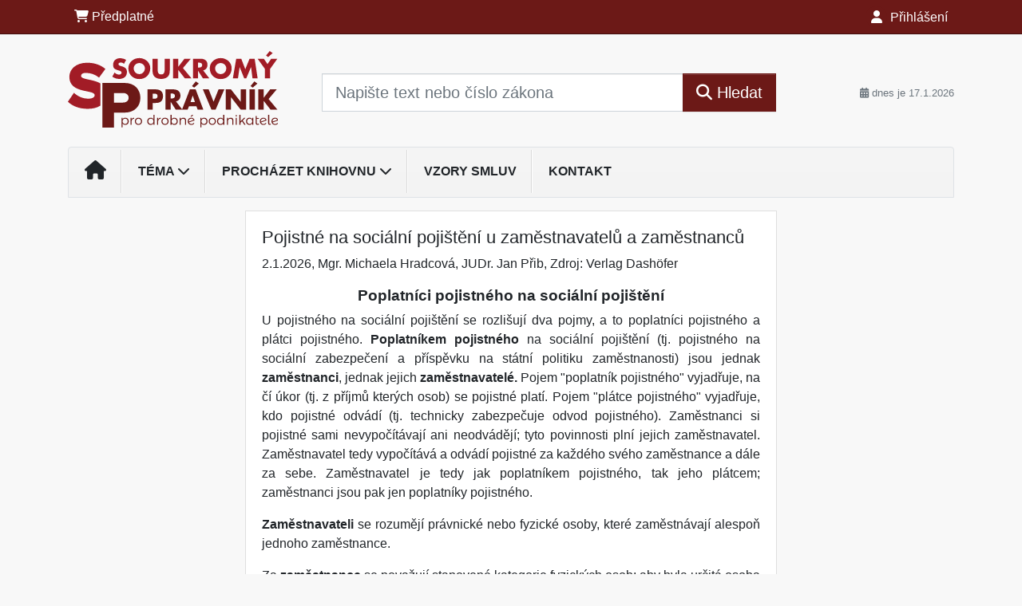

--- FILE ---
content_type: text/html; charset=ISO-8859-2
request_url: https://www.drobny-podnikatel.cz/33/pojistne-na-socialni-pojisteni-u-zamestnavatelu-a-zamestnancu-uniqueidmRRWSbk196FNf8-jVUh4EtZkJFYKrujDOAdNdNNobQlPpA5B5rrwHw/?uri_view_type=5
body_size: 25533
content:
<!doctype html>
<html lang="cs-CZ">
  <head>
  		<!-- Google Tag Manager -->
<script>
window.dataLayer = window.dataLayer || [];
function gtag(){window.dataLayer.push(arguments);}
gtag('consent', 'default', {
	'analytics_storage': 'denied',
	'ad_storage': 'denied',
	'ad_user_data': 'denied',
	'ad_personalization': 'denied'
})
window.dataLayer.push({"config":{"ga4_general_id":"G-5S0SZWD26X"},"portal":{"portal_id":608,"portal_name":"Soukrom\u00fd pr\u00e1vn\u00edk pro drobn\u00e9 podnikatele"},"session":{"wa":"WWW26I2 SPP"},"document":{"uri":"dashcms:\/\/cz-book\/avs2\/77.xml\/553","access_type":"paid document","source_product":"avs2"},"user":{"visitor":"Anonymous","reg":{"mmoffercount":""},"module":"ONLIBSPPNONREG"},"product":[]});
(function(w,d,s,l,i){w[l]=w[l]||[];w[l].push({'gtm.start':
new Date().getTime(),event:'gtm.js'});var f=d.getElementsByTagName(s)[0],
j=d.createElement(s),dl=l!='dataLayer'?'&l='+l:'';j.async=true;j.src=
'https://www.googletagmanager.com/gtm.js?id='+i+dl;f.parentNode.insertBefore(j,f);
})(window,document,'script','dataLayer','GTM-M2VV3RB');
  window.isGtm = true; // CIF var
</script>
<!-- End Google Tag Manager -->
    <title>Pojistné na sociální pojištění u zaměstnavatelů a zaměstnanců | Soukromý právník pro drobné podnikatele</title>
    <meta charset="ISO-8859-2">
    <meta name="viewport" content="width=device-width, initial-scale=1, shrink-to-fit=no">
<link rel="canonical" href="https://www.drobny-podnikatel.cz/33/pojistne-na-socialni-pojisteni-u-zamestnavatelu-a-zamestnancu-uniqueidmRRWSbk196FNf8-jVUh4EtZkJFYKrujDOAdNdNNobQlPpA5B5rrwHw/" />
<meta name="robots" content="index,follow" />

<meta name="author" content="Verlag Dashöfer">
<meta name="copyright" content="Verlag Dashöfer">
<meta name="publisher" content="Verlag Dashöfer">
<meta name="description" content="struktura dokumentu     Poplatníci pojistného na sociální poji&amp;#353;tění  Vý&amp;#353;e pojistného na sociální poji&amp;#353;tění  Odvod pojistného na sociální poji&amp;#353;tění          7.12.1.1 Pojistné na sociální poji&amp;#353;tění u zaměstnavatelů a zaměstnanců     Mgr. Michaela Hradcová, JUDr. Jan Přib ...">
<meta name="theme-color" content="#58a1e5">
<link rel="icon" href="/favicon.ico" type="image/x-icon" />
<link href="https://www.dashofer.cz/rss/?rss_channel=7" rel="alternate" type="application/rss+xml" title="RSS">
    <!-- Bootstrap CSS -->
<link rel="stylesheet" href="//image.dashofer.cz/styles/css/jqueryui/jquery-ui-1.12.1custom.min.css?browsercache=vnc5cesees6.2.4">
<link rel="stylesheet" href="//image.dashofer.cz/styles/css/jqueryui/jquery-ui-1.12.1custom.structure.min.css?browsercache=vnc5cesees6.2.4">
<link rel="stylesheet" href="//image.dashofer.cz/styles/css/jqueryui/jquery-ui-1.12.1custom.theme.min.css?browsercache=vnc5cesees6.2.4">

     
       
    <link rel="stylesheet" href="//image.dashofer.cz/styles/css/608_bootstrap4_onlib3_style.css?browsercache=vnc5cesees6.2.4">
 
		<link rel="stylesheet" href="//image.dashofer.cz/js/css/font-awesome-6/css/all.min.css?browsercache=vnc5cesees6.2.4"><script src='//image.dashofer.cz/js/jquery.js'></script>
<script src='//image.dashofer.cz/js/jquery-ui.js'></script>
<script src='//image.dashofer.cz/js/bootstrap.4.min.js?browsercache=vnc5aph6.2.4'></script>
<script src='//image.dashofer.cz/js/modernizr.4.min.js?browsercache=vnc5aph6.2.4'></script>
<script src="//image.dashofer.cz/js/min.js.phtml?js=offcanvas.bootstrap.js&amp;browsercache=vnc5aph6.2.4"></script>
<script>
			jQuery.fn.bootstrapModal = jQuery.fn.modal.noConflict();
		</script>
<script src="//image.dashofer.cz/js/min.js.phtml?js=jquery.autocomplete.1.2.js%2Cjquery.multiselect.js%2Cjquery.cookie.js%2Cjquery.cluetip.1.2.5.min.js%2Cjquery.simplemodal.js%2Cjquery.trunk8.js%2Cjquery.sticky-kit.min.js%2Cjquery.scrollto.min.js%2Cjquery.mask.js%2Cjquery.hoverIntent.js%2Ctexthighlighter.js%2Cgettext.js&amp;browsercache=vnc5aph6.2.4"></script>
<script src="//image.dashofer.cz/js/jquery.cluetip.1.2.5.min.js"></script>
<script src="//image.dashofer.cz/js/min.js.phtml?js=cif.basicfuncs.js%2Csearch.js%2Ccif.portalfx.js%2Ccif.prospectvalid.bootstrap.js%2Coffcanvas.js%2Cbootstrap-gallery.js%2Cif-b4-breakpoint.min.js&amp;browsercache=vnc5aph6.2.4"></script>
<script src="//image.dashofer.cz/js/min.js.phtml?js=cif.onload.js%2Ccif.forms.js&amp;browsercache=vnc5aph6.2.4" defer></script>
<script src="//image.dashofer.cz/js/min.js.phtml?js=cif.document.js&amp;browsercache=vnc5aph6.2.4"></script><script src="//image.dashofer.cz/js/ekko_lightbox.js?browsercache=vnc5aph6.2.4"></script><script>
var search_account_prospect_step2 = "/34/2/moje-udaje/";
var step_prospect = 0;
addCifString('lang', 'cz');addCifString('lang_iso_code', 'cs');addCifString('presentation_framework', 'bootstrap');addCifString('wa', 'WWW26I2 SPP');addCifString('jquery_document_ready_external', '1');addCifString('hidecellimg', '<i class="fas fa-chevron-up"></i>');addCifString('portalsettingscookieexpire', '1');addCifString('showcellimg', '<i class="fas fa-chevron-down"></i>');addCifString('dutipcellrotationspeed', '16000');addCifString('js_prefix', '/');addCifString('portalimagespath', '//image.dashofer.cz/gen3_sppprofi/');addCifString('systemlang', 'cz');addCifString('querylinkchar', '?');addCifString('viewlawpartlink', '/36/1/pravni-predpisy/');addCifString('lawlinkincluetip', '0');addCifString('msg_time_versions_disabled', 'Prohlížení časových verzí není dostupné');addCifString('onb_common_img_prefix', '//image.dashofer.cz/onb/common_pictograms/gen3_sppprofi/');addCifString('loaderbig', '<div class="loader-big"><i class="fa-solid fa-spinner fa-spin fa-2x"></i></div>');addCifString('loadersmall', '<div class="loader-small"><i class="fa-solid fa-spinner fa-spin"></i></div>');addCifString('searchinputinfotext', 'Napište text nebo číslo zákona');addCifString('usernameinfotext', 'uživatelské jméno');addCifString('psswinfotext', 'osobní heslo');addCifString('serpbarelement', '');addCifString('serpbarelementoffset', '');addCifString('show_dom_element_zoom', '0');addCifString('zoom_button_position', '');addCifString('msg_modal_handler', 'zvětšit');addCifString('msg_close', 'Zavřít');addCifString('feedbackname', '');addCifString('feedbackmail', '');addCifString('msg_feedback_your_name', 'Vaše jméno');addCifString('msg_feedback_your_email', 'Váš e-mail');addCifString('msg_feedback_your_phone', 'Váš telefon');addCifString('clue_close_button_img', 'close_button.jpg');addCifString('lawlinkprefix', '/?');addCifString('closecluetip', 'zavřít');addCifString('msg_preview', 'Náhled');addCifString('msg_close', 'Zavřít');addCifString('msg_conjunction_of', 'z');addCifString('requireunlogin', '');addCifString('last_known_login', '');addCifString('enable_known_user_login_dialog_autoopen', '1');addCifString('badlogin', '0');addCifString('allowfeedbackbubble', '1');addCifString('issupportedbrowser', '');addCifString('isie8', '');addCifString('fdpopupdelay', '40000');addCifString('dataquestion_user_name', 'Jméno');addCifString('dataquestion_user_lastname', 'Příjmení');addCifString('msg_first_and_lastname', 'Jméno a příjmení');addCifString('showlogin', '');addCifString('step_prospect', '1');addCifString('search_account_prospect_step2', '');addCifString('filtered_select_input_placeholder', '');addCifString('query', '');addCifString('autocompleteOn', '1');addCifString('whisperer_mode', '2');addCifString('force_jquery_autocomplete_version', '1.2');addCifString('icon_search', '<i class="fa-solid fa-search "></i>');addCifString('icon_file_text_o', '<i class="fa-solid fa-copy "></i>');addCifString('user-tie', '<i class="fa-solid fa-user-tie "></i>');addCifString('disablefeedbacksound', '');addCifString('enable_fulsoft_leg_doc_mode', '');addCifString('shorten_title_element', '#documentHeading h1');addCifString('showreport', '');addCifString('search_monitor_help_page', '/34/9/1/');addCifString('msg_delete', 'Smazat');addCifString('msg_really_delete', 'Opravdu smazat?');addCifString('msg_choose', 'vyberte');addCifString('srch_in_doc_not_found', 'výraz nenalezen');addCifString('msg_understand', 'OK');addCifString('reg_ok_button', 'OK');addCifString('enable_contact_prospect', '1');addCifString('passwords_are_not_same', 'Zadaná hesla si neodpovídají.');addCifString('enable_opening_menu_tracking', '1');addCifString('msg_video_connection_error', 'Omlouváme se, přehrávač se nepodařilo načíst. Pokud obtíže přetrvávají, kontaktujte nás prosím na info@dashofer.cz.');addCifString('disable_jasny_bootstrap', '1');addCifString('display_query_in_serpbar', 'mobile');addCifString('icon_check', '<i class="fa-solid fa-check "></i>');addCifString('msg_thank_you_for_your_comment', 'Děkujeme za Váš komentář.');addCifString('admin_favouritedoc_cell_title', 'Oblíbené dokumenty');addCifString('msg_document_removed_to_fav', 'Dokument č. %link% byl odebrán z oblíbených.');addCifString('msg_document_added_to_fav', 'Dokument č. %link% byl přidán do oblíbených.');addCifString('filter_items_in_url_param', '1');addCifString('msg_not_remind_button', 'Nepřipomínat');addCifString('msg_remind_button', 'Připomenout');
</script>

<script type="text/javascript" src="//image.dashofer.cz/js/min.js.phtml?js=bootstrap-datepicker.js&amp;browsercache=vnc5aph6.2.4"></script>
<script>

var onnProd='avs277';

</script>
 
  </head>
  <body>
		<!-- Google Tag Manager (noscript) -->
<noscript><iframe src="https://www.googletagmanager.com/ns.html?id=GTM-M2VV3RB"
height="0" width="0" style="display:none;visibility:hidden"></iframe></noscript>
<!-- End Google Tag Manager (noscript) -->
    <div class="container-fluid p-0 mb-0">
            	<nav id="topBarSM" class="navbar navbar-expand-xs fixed-top no-gutters p-0 d-lg-none d-xl-none px-0 py-1 d-print-none" role="navigation">
    		<div class="container">
    			<a class="navbar-brand" href="/">
				    <img id="topLogoXs" src="//image.dashofer.cz/gen3_sppprofi/logo-xs-608.svg?browsercache=vnc5nesnezi6.2.4" alt="Soukromý právník pro drobné podnikatele">
				 </a>
		         <ul class="nav navbar-nav">
				 <li class="nav-item">
		            	<a id="offcanvas-content-tree" class="navbar-toggle nav-link text-dark">
		            		<i class="fa-light fa-folder-tree icon"></i>		            		<div class="text-lowercase">Obsah</div>
		            	</a>
		            </li>
				 <li class="nav-item">
		            	<a id="menu-search" class="navbar-toggle nav-link text-dark">
							<i class="fa-light fa-search icon"></i>		            		<div class="text-lowercase">HLEDAT</div>
		            	</a>
		            </li>
		            <li class="nav-item">
		            	<a id="menu-login" class="nav-link text-dark">
												            		<i class="fa-light fa-user icon"></i>		            		<div class="text-lowercase">PŘIHLÁSIT</div>
		            	</a>
		            </li>
		            <li class="nav-item">
		            	  <a id="hamburger" class="navbar-toggle nav-link text-dark">
		            		<div id="nav-icon1">
							  <span></span>
							  <span></span>
							  <span></span>
							</div>
		            		<div class="text-lowercase">menu</div>
		            	</a>
		            </li>
		         </ul>
    		</div>
    	</nav>
    		<!-- <div id="topBarSMcontext" class="fixed-top py-3 d-lg-none d-xl-none">
  			<div class="container">
          <div class="alert alert-rounded alert-warning m-0" role="alert">
            Tato akce je dostupná pouze pro přihlášené uživatele.          </div>
  			</div>
  		</div>
			-->
	<nav id="topBar" class="navbar navbar-expand-lg fixed-top no-gutters p-0 d-none d-lg-block d-lg-block d-xl-block d-print-none" role="navigation">
  <div class="container">
    <div class="collapse navbar-collapse" id="exCollapsingNavbar">
      <ul class="nav navbar-nav">
        <li class="nav-item">
        <a href="/predplatne/" class="nav-link text-white"><i class="fa-solid fa-shopping-cart "></i> Předplatné</a>
        </li>
      </ul>
      <ul class="nav navbar-nav flex-row justify-content-between ml-auto"><li class="dropdown order-1"><a href="#" id="topBarLogin" data-toggle="dropdown" class="nav-link text-white" title="Přihlášení / registrace zdarma"><i class="fa-solid fa-user "></i>&nbsp;Přihlášení</a><ul class="dropdown-menu dropdown-menu-right drop-menu-login mt-2 animated fadeIn"><li class="pt-3 px-3"><ul class="nav nav-tabs nav-tabs-rounded mb-3" id="LoginTabs" role="tablist"><li class="nav-item"><a class="nav-link active text-dark" id="login-tab" data-toggle="tab" href="#login" role="tab" aria-controls="login" aria-selected="true">Přihlášení</a></li><li class="nav-item"><a class="nav-link text-muted" id="reg-tab" data-toggle="popover" data-placement="right" href="#">Registrovat zdarma</a><script>
                jQuery(function () {
                  jQuery('#reg-tab').popover({
                    html: true,
                    content: jQuery('#registration').html(),
                    trigger: 'focus'
                  });
                });
                </script></li></ul><div class="tab-content" id="LoginTabsContent"><!-- login tab begin --><div class="tab-pane show active" id="login" role="tabpanel" aria-labelledby="login"><div class="alert alert-danger alert-rounded animated shake d-none" role="alert"><i class="fa-solid fa-lock "></i>Pro plné využití funkcí portálu se prosím přihlaste.</div><form class="cif-form" method="post"><div style="display:none;">Input:<noscript><input type="hidden" name="javascript" value="off" /></noscript><input name="i_am_vd_guard" type="text" value=""/><input name="fname" rel="fname1" type="hidden" value="nothing" /><input name="lname" type="hidden" value="value" /><script type="text/javascript">
 var fnameInput = document.querySelectorAll('[rel="fname1"]');
 if(fnameInput.length > 0){for(var i = 0; i < fnameInput.length; i++){fnameInput[i].value='thing';}}
</script></div><input name="formguid" type="hidden" value="a88ae6f534046bbc69d132a190ab5365" />
<div class="form-group">
<div class="form-control-icon"><input type="text" name="username"  class="form-control pl-4" required placeholder="uživatelské jméno"><span class="input-group-addon"><i class="fa-solid fa-user "></i></span></div><div class="invalid-feedback" style="display: none;" data-for="username"> </div></div><div class="form-group">
<div class="form-control-icon"><input type="password" name="userpass"  class="form-control pl-4" required placeholder="osobní heslo" data-no-trim="true"><span class="reveal-password-trigger" title="Zobrazit vložené heslo"><i class="fa-solid fa-eye "></i></span><span class="input-group-addon"><i class="fa-solid fa-lock "></i></span></div><div class="invalid-feedback" style="display: none;" data-for="userpass"> </div></div><input type="hidden" name="rememberunask"  value="1"><div class="form-group">
<div class="custom-control  custom-checkbox"><input type="checkbox" name="rememberun" id="rememberun"  class="custom-control-input"><label class="custom-control-label" for="rememberun">Zapamatovat</label></div></div><a class="text-dark" href="/34/28/nastaveni-osobniho-hesla/?backurl=https%3A%2F%2Fwww.drobny-podnikatel.cz%2F33%2Fpojistne-na-socialni-pojisteni-u-zamestnavatelu-a-zamestnancu-uniqueidmRRWSbk196FNf8-jVUh4EtZkJFYKrujDOAdNdNNobQlPpA5B5rrwHw%2F%3Furi_view_type%3D5">
          <p>
            <small>Zapomněl(a) jste své osobní heslo?</small>
            <br>
            <small>Neznáte své přístupové údaje?</small>
          </p>
        </a><div class="form-group">
<button type="submit"  class="btn btn-rounded btn-secondary btn-block">Přihlásit</button></div></form>
</div><!-- login tab end --><!-- registration tab begin --><div class="tab-pane" id="registration" role="tabpanel" aria-labelledby="registration"><p>Získejte přístup k tomuto placenému dokumentu zdarma.</p>
<p>Informace najdete pod ukázkou textu.</p><script>
                            jQuery(document).ready(function(){
                              ProspectOnSubmit();
                            });
                          </script></div><!-- registration tab end --></div><div class="text-right"><span id="topBarLoginCloseHandle"><i class="fa-solid fa-chevron-up "></i></span></div></li></ul></li></ul><!-- not logged -->
   </div>
 </div>
</nav>
    			<header class="row no-gutters">
				<div class="col d-none d-lg-block d-lg-block d-xl-block d-print-block">
					<div class="container">
						<div class="row align-items-center">
							<div class="col-3 py-3 top-logo-container">
							<h2><a href="/">                   
                    <img id="topLogo" src="//image.dashofer.cz/gen3_sppprofi/logo-608.svg?browsercache=vnc5nesnezi6.2.4" alt="Soukromý právník pro drobné podnikatele"/>
                    </a></h2>							</div>
							<div class="col-7 col-md-7 py-3 px-xl-5 d-print-none">
								<form  action="/" name="srchform" onsubmit="if(srchform.query.value==''||srchform.query.value==' '||srchform.query.value=='Napište text nebo číslo zákona'){portalAlert('Zadejte prosím text, který chcete vyhledat.', 'OK');return false;}else{return true;}" accept-charset="utf-8"><input type="hidden" name="sekce" value="32"><div class="form-row"><div class="col"><label class="sr-only" for="search-input-main"></label><div class="input-group input-group-searchbox text-center  input-group-lg"><input  id="search-input-main" type="text" class="form-control search_input" name="query" value="" title="" placeholder="Napište text nebo číslo zákona" required><span class="input-group-append"><button class="btn btn-primary btn-search" type="submit" title="Hledat"><i class="fa-solid fa-search "></i>&nbsp;Hledat</button></span></div></div></div></form>							</div>
							<div class="col d-none d-lg-block d-lg-block d-xl-block py-3 text-right d-print-none">
								<small class="text-muted text-nowrap"><i class="fa-solid fa-calendar-alt "></i> dnes je  17.1.2026</small>
							</div>
						</div>
					</div>
				</div>
        <hr class="d-none d-print-block" style="width: 100%; color: black; height: 1px; background-color:black;" />
			</header>
      
			<div class="modal fade" id="workflowdialog" tabindex="-1" role="dialog" aria-labelledby="workflowdialog" aria-hidden="true">
  <div class="modal-dialog modal-lg" role="document">
    <div class="modal-content">
      <div class="modal-header">
        <h5 class="modal-title" id="workflow-dialog">Etapy prací</h5>
        <button type="button" class="close" data-dismiss="modal" aria-label="Close">
          <span aria-hidden="true">&times;</span>
        </button>
      </div>
      <div class="modal-body">
        <div id="workflowcont" class="workflow-navigation">
                  </div>
      </div>
    </div>
  </div>
</div>			<div class="row no-gutters d-none d-lg-block d-lg-block d-xl-block d-print-none" id="menuBar">
    		<div class="col">
    		<div class="container">
					<div class="row">
						<div class="col">
							<nav id="opening" class="navbar navbar-expand-lg px-0 bg-light bg-gradient-light border border-top rounded-top">
							  <div class="collapse navbar-collapse">
									<ul class="navbar-nav mr-auto">
									<li class="nav-item"><a title="Na úvodní stránku" class="nav-link" href="/"><i class="fa-solid fa-home "></i></a></li>
<li class="nav-item dropdown">
<a title="Zobrazit témata portálu" data-toggle="dropdown" class="nav-link" href="#" id="menuBarTopic">Téma <i class="fa-solid fa-chevron-down "></i></a><ul class="dropdown-menu dropdown-menu-opening mt-0 animated fadeIn" role="menu"  id="menuBarTopicDropdown">
<li><div class="container-fluid"><div class="row"><div class="col-4 mb-3 topic_vd"><h6 class="m-0 p-2 filter-box-title"><a href="/32/vyhledavani/?filters=topic_vd:zivnostenske_podnikani">Živnostenské podnikání</a></h6><ul class="px-2"><li><a title="Založení a vznik firmy" href="/32/vyhledavani/?filters=topic_vd:zivnostenske_podnikani-zalozeni_a_vznik_firmy">Založení a vznik firmy</a></li><li><a title="Obsah a úprava zakladatelských dokumentů" href="/32/vyhledavani/?filters=topic_vd:zivnostenske_podnikani-obsah_a_uprava_zakladatelskych_dokumentu">Obsah a úprava zakladatelských dokumentů</a></li><li><a title="Sídlo a místo podnikání a jeho změna" href="/32/vyhledavani/?filters=topic_vd:zivnostenske_podnikani-sidlo_a_misto_podnikani_a_jeho_zmena">Sídlo a místo podnikání a jeho změna</a></li><li><a title="Práva a povinnosti spojené s nemovitostmi" href="/32/vyhledavani/?filters=topic_vd:zivnostenske_podnikani-prava_a_povinnosti_spojene_s_nemovitostmi">Práva a povinnosti spojené s nemovitostmi</a></li><li><a title="Ochrana spotřebitele" href="/32/vyhledavani/?filters=topic_vd:zivnostenske_podnikani-ochrana_spotrebitele">Ochrana spotřebitele</a></li><li><a title="Ochrana osobních údajů" href="/32/vyhledavani/?filters=topic_vd:zivnostenske_podnikani-ochrana_osobnich_udaju">Ochrana osobních údajů</a></li></ul></div><div class="col-4 mb-3 topic_vd"><h6 class="m-0 p-2 filter-box-title"><a href="/32/vyhledavani/?filters=topic_vd:dotace_k_podpore_podnikani">Dotace k podpoře podnikání</a></h6><ul class="px-2"><li><a title="Současné dotační příležitosti pro podnikatele" href="/32/vyhledavani/?filters=topic_vd:dotace_k_podpore_podnikani-soucasne_dotacni_prilezitosti_pro_podnikatele">Současné dotační příležitosti pro podnikatele</a></li><li><a title="Případové studie" href="/32/vyhledavani/?filters=topic_vd:dotace_k_podpore_podnikani-pripadove_studie">Případové studie</a></li></ul></div><div class="col-4 mb-3 topic_vd"><h6 class="m-0 p-2 filter-box-title"><a href="/32/vyhledavani/?filters=topic_vd:vzorove_smlouvy">Vzorové smlouvy</a></h6><ul class="px-2"><li><a title="Základy smluvních vztahů" href="/32/vyhledavani/?filters=topic_vd:vzorove_smlouvy-zaklady_smluvnich_vztahu">Základy smluvních vztahů</a></li><li><a title="Smlouvy podle NOZ" href="/32/vyhledavani/?filters=topic_vd:vzorove_smlouvy-smlouvy_podle_noz">Smlouvy podle NOZ</a></li><li><a title="Smlouvy podle ZOK" href="/32/vyhledavani/?filters=topic_vd:vzorove_smlouvy-smlouvy_podle_zok">Smlouvy podle ZOK</a></li><li><a title="Smlouvy podle zákoníku práce" href="/32/vyhledavani/?filters=topic_vd:vzorove_smlouvy-smlouvy_podle_zakoniku_prace">Smlouvy podle zákoníku práce</a></li><li><a title="Smlouvy ostatní" href="/32/vyhledavani/?filters=topic_vd:vzorove_smlouvy-smlouvy_ostatni">Smlouvy ostatní</a></li></ul></div><div class="col-4 mb-3 topic_vd"><h6 class="m-0 p-2 filter-box-title"><a href="/32/vyhledavani/?filters=topic_vd:pracovnepravni_vztahy">Pracovněprávní vztahy</a></h6><ul class="px-2"><li><a title="Vznik a změny pracovního poměru" href="/32/vyhledavani/?filters=topic_vd:pracovnepravni_vztahy-vznik_a_zmeny_pracovniho_pomeru">Vznik a změny pracovního poměru</a></li><li><a title="Mzdy a platy" href="/32/vyhledavani/?filters=topic_vd:pracovnepravni_vztahy-mzdy_a_platy">Mzdy a platy</a></li><li><a title="Pracovní doba" href="/32/vyhledavani/?filters=topic_vd:pracovnepravni_vztahy-pracovni_doba">Pracovní doba</a></li><li><a title="Pracovní cesty a cestovní náhrady" href="/32/vyhledavani/?filters=topic_vd:pracovnepravni_vztahy-pracovni_cesty_a_cestovni_nahrady">Pracovní cesty a cestovní náhrady</a></li><li><a title="Pojistné na sociální a zdravotní pojištění" href="/32/vyhledavani/?filters=topic_vd:pracovnepravni_vztahy-pojistne_na_socialni_a_zdravotni_pojisteni">Pojistné na sociální a zdravotní pojištění</a></li><li><a title="Nemocenské pojištění" href="/32/vyhledavani/?filters=topic_vd:pracovnepravni_vztahy-nemocenske_pojisteni">Nemocenské pojištění</a></li><li><a title="Dovolená, mateřská a rodičovská" href="/32/vyhledavani/?filters=topic_vd:pracovnepravni_vztahy-dovolena_materska_a_rodicovska">Dovolená, mateřská a rodičovská</a></li></ul></div><div class="col-4 mb-3 topic_vd"><h6 class="m-0 p-2 filter-box-title"><a href="/32/vyhledavani/?filters=topic_vd:danova_problematika_a_ucetnictvi">Daňová problematika a účetnictví</a></h6><ul class="px-2"><li><a title="Daň z příjmů fyzických osob" href="/32/vyhledavani/?filters=topic_vd:danova_problematika_a_ucetnictvi-dan_z_prijmu_fyzickych_osob">Daň z příjmů fyzických osob</a></li><li><a title="DPH" href="/32/vyhledavani/?filters=topic_vd:danova_problematika_a_ucetnictvi-dph">DPH</a></li><li><a title="Automobil v podnikání" href="/32/vyhledavani/?filters=topic_vd:danova_problematika_a_ucetnictvi-automobil_v_podnikani">Automobil v podnikání</a></li><li><a title="Daňová kontrola" href="/32/vyhledavani/?filters=topic_vd:danova_problematika_a_ucetnictvi-danova_kontrola">Daňová kontrola</a></li></ul></div><div class="col-4 mb-3 topic_vd"><h6 class="m-0 p-2 filter-box-title"><a href="/32/vyhledavani/?filters=topic_vd:vymahani_dluhu">Vymáhání dluhů</a></h6><ul class="px-2"><li><a title="Postup při vymáhání dluhů" href="/32/vyhledavani/?filters=topic_vd:vymahani_dluhu-postup_pri_vymahani_dluhu">Postup při vymáhání dluhů</a></li><li><a title="Zajištění a utvrzení dluhů" href="/32/vyhledavani/?filters=topic_vd:vymahani_dluhu-zajisteni_a_utvrzeni_dluhu">Zajištění a utvrzení dluhů</a></li><li><a title="Právní možnosti řešení pohledávek" href="/32/vyhledavani/?filters=topic_vd:vymahani_dluhu-pravni_moznosti_reseni_pohledavek">Právní možnosti řešení pohledávek</a></li><li><a title="Zánik pohledávek" href="/32/vyhledavani/?filters=topic_vd:vymahani_dluhu-zanik_pohledavek">Zánik pohledávek</a></li></ul></div></div></div></li>
</ul>
</li>
<li class="nav-item dropdown">
<a title="Zobrazit obsah portálu" data-toggle="dropdown" class="nav-link" href="#" id="menuBarContent">Procházet knihovnu <i class="fa-solid fa-chevron-down "></i></a><ul class="dropdown-menu dropdown-menu-opening mt-0 animated fadeIn" role="menu"  id="menuBarContentDropdown">
<li><div class="container-fluid"><div class="row"><div class="col-12 mt-2"><div class="btn-group btn-group-rounded" role="group"><a href="/32/1/obsah/" class="btn btn-outline-light">celkový obsah</a><a href="#" class="btn btn-outline-light disabled" title="Tato akce je dostupná pouze pro přihlášené uživatele."><i class="fa-solid fa-unlock "></i> dostupný obsah</a></div>
<div class="divider"></div>
</div>
</div></div></li>
<li><div class="container-fluid"><div class="row"><div class="col-4 mb-3 filter-box" id="topic_vd"><h6 class="m-0 p-2 filter-box-title">Téma</h6><ul class="px-2"><li><a href="/32/vyhledavani/?filters=topic_vd:zivnostenske_podnikani">Živnostenské podnikání</a></li><li><a href="/32/vyhledavani/?filters=topic_vd:dotace_k_podpore_podnikani">Dotace k podpoře podnikání</a></li><li><a href="/32/vyhledavani/?filters=topic_vd:vzorove_smlouvy">Vzorové smlouvy</a></li><li><a href="/32/vyhledavani/?filters=topic_vd:pracovnepravni_vztahy">Pracovněprávní vztahy</a></li><li><a href="/32/vyhledavani/?filters=topic_vd:danova_problematika_a_ucetnictvi">Daňová problematika a účetnictví</a></li><li><a href="/32/vyhledavani/?filters=topic_vd:vymahani_dluhu">Vymáhání dluhů</a></li></ul></div><div class="col-4 mb-3 filter-box" id="type"><h6 class="m-0 p-2 filter-box-title">Typ informace</h6><ul class="px-2"><li><a href="/32/vyhledavani/?filters=type:vzor_smlouvy_smernice_checklist">Vzory smluv</a></li><li><a href="/32/vyhledavani/?filters=type:judikat">Judikát</a></li></ul></div></div></div></li>
</ul>
</li>
<li class="nav-item"><a class="nav-link" href="/32/1/obsah/?all=1&ns=421#filters=type:vzor_smlouvy_smernice_checklist;offset=0">Vzory smluv</a></li>
<li class="nav-item"><a class="nav-link" href="/0/8/kontakt/">Kontakt</a></li>
							    </ul>
							  </div>
							</nav>
						</div>
					</div>
					    		</div>
    	</div>
			<script>
          jQuery(document).ready(function(){
						jQuery('#menuBar a.opening-filter-disabled').popover({
							html: true,
							content: function(){
								if (typeof openingFilterDisabledMessage!='undefined' && openingFilterDisabledMessage!=''){
									re = openingFilterDisabledMessage;
								}else{
									var href = jQuery(this).attr('href');
									var re = jQuery.ajax({url: href, dataType: 'html', async: false}).responseText;
									openingFilterDisabledMessage=re;
								}
								return re;
							},
							trigger: 'focus'
						}).click(function(e){e.preventDefault();});
          });
			</script>
		</div>
		<!-- body begin -->
        <div class="container">
						<div class="row">
      				                <main id="main" class="col-xs-12 col-sm-12 col-md-12 col-lg col-xl py-3 main">
        				<!-- bodymiddle --><!-- bodymiddle 33_0_0 nl: 1 --><div class="card single-col">
  <div class="card-body">
<script type="text/javascript" src="js/jquery.history.js?browsercache=vnc5aph6.2.4"></script>
<form method="post"><div style="display:none;">Input:<noscript><input type="hidden" name="javascript" value="off" /></noscript><input name="i_am_vd_guard" type="text" value=""/><input name="fname" rel="fname2" type="hidden" value="nothing" /><input name="lname" type="hidden" value="value" /><script type="text/javascript">
 var fnameInput = document.querySelectorAll('[rel="fname2"]');
 if(fnameInput.length > 0){for(var i = 0; i < fnameInput.length; i++){fnameInput[i].value='thing';}}
</script></div><input name="formguid" type="hidden" value="13228aaf1622071b8a0f993630f8f6dc" />
<!-- ONLIBSPP 2686 --><div class="shortenedText"><div id="article_preview"><div itemscope itemtype="http://schema.org/Article">
<div id="documentHeading"><h1 itemprop="name">Pojistné na sociální pojištění u zaměstnavatelů a zaměstnanců </h1>
<span class="source"><span itemprop="dateModified" content="2026-01-02">2.1.2026</span>, <lnk href="/32/?query=Michaela%20Hradcov%C3%A1%20Jan%20P%C5%99ib" class="serp-author"><span itemprop="author">Mgr. Michaela Hradcová, JUDr. Jan Přib</span></lnk>, Zdroj: <span itemprop="provider">Verlag Dashöfer</span></span></div>
<div itemprop="articleBody" id="docBodyDiv" class="doc-src-book-avs2">

  <h2 class="chapter_title"> <div class="chaptertitle">7.12.1.1 <div class="text" name="7.12.1.1">Pojistné na sociální poji&#353;tění u zaměstnavatelů a zaměstnanců </div> </div> </h2> <p class="chapter_author"> <i>Mgr. Michaela Hradcová, JUDr. Jan Přib</i> </p> <h2 class="p-title"><lnk href="#middle" style="display:none" class="toTheTopLink"><i class="icon icon-chevron-up"></i>&nbsp;Nahoru</lnk><lnk name="title1"></lnk>Poplatníci pojistného na sociální poji&#353;tění </h2> <p align="JUSTIFY" class="">U pojistného na sociální poji&#353;tění se rozli&#353;ují dva pojmy, a to poplatníci pojistného a plátci pojistného. <b>Poplatníkem pojistného</b> na sociální poji&#353;tění (tj. pojistného na sociální zabezpečení a příspěvku na státní politiku zaměstnanosti) jsou jednak <b>zaměstnanci</b>, jednak jejich <b>zaměstnavatelé.</b> Pojem "poplatník pojistného" vyjadřuje, na čí úkor (tj. z příjmů kterých osob) se pojistné platí. Pojem "plátce pojistného" vyjadřuje, kdo pojistné odvádí (tj. technicky zabezpečuje odvod pojistného). Zaměstnanci si pojistné sami nevypočítávají ani neodvádějí; tyto povinnosti plní jejich zaměstnavatel. Zaměstnavatel tedy vypočítává a odvádí pojistné za každého svého zaměstnance a dále za sebe. Zaměstnavatel je tedy jak poplatníkem pojistného, tak jeho plátcem; zaměstnanci jsou pak jen poplatníky pojistného.</p> <p align="JUSTIFY" class=""> <b>Zaměstnavateli</b> se rozumějí právnické nebo fyzické osoby, které zaměstnávají alespoň jednoho zaměstnance.</p> <p align="JUSTIFY" class="">Za <b>zaměstnance</b> se považují stanovené kategorie fyzických osob; aby byla určitá osoba poplatníkem pojistného na důchodové poji&#353;tění, musí být v zákoně o pojistném <b>uvedena ve výčtu osob</b> považovaných pro účely tohoto zákona za zaměstnance a současně musí být <b>účastna nemocenského poji&#353;tění. </b> </p> <p align="JUSTIFY" class=""> <b>Za zaměstnance se považují</b>:</p> <ul type="disc" style=""> <li> <p align="JUSTIFY" class="">zaměstnanci v pracovním poměru,</p> </li> <li> <p align="JUSTIFY" class="">zaměstnanci činní na základě dohody o pracovní činnosti,</p> </li> <li> <p align="JUSTIFY" class="">zaměstnanci činní na základě dohody o provedení práce,</p> </li> <li> <p align="JUSTIFY" class="">společníci a jednatelé společnosti s ručením omezeným a komanditisté komanditní společnosti, jestliže mimo pracovněprávní vztah vykonávají pro ni práci, </p> </li> <li> <p align="JUSTIFY" class="">členové družstev v družstvech, jestliže mimo pracovněprávní vztah vykonávají pro družstvo práci, </p> </li> <li> <p align="JUSTIFY" class="">prokuristé,</p> </li> <li> <p align="JUSTIFY" class="">členové kolektivních orgánů právnické osoby,</p> </li> <li> <p align="JUSTIFY" class="">osoby pověřené obchodním vedením na základě smluvního zastoupení,</p> </li> <li> <p align="JUSTIFY" class="">likvidátoři,</p> </li> <li> <p align="JUSTIFY" class="">pracovníci v pracovním vztahu uzavřeném podle cizích právních předpisů,</p> </li> <li> <p align="JUSTIFY" class="">dal&#353;í v zákoně o pojistném uvedené kategorie osob, které v&#353;ak pro tuto publikaci nemají význam (osoby ve služebním poměru, tj. např. vojáci z povolání, soudci, poslanci apod.).</p> </li> </ul> <p align="JUSTIFY" class="">Obecnou podmínkou pro to, aby osoba byla považována za zaměstnance pro účely pojistného na sociální poji&#353;tění, je, že jí v&nbsp;souvislosti se zaměstnáním plynou nebo by mohly plynout příjmy ze závislé činnosti, které jsou nebo by byly, pokud by podléhaly zdanění v&nbsp;ČR, předmětem daně z&nbsp;příjmu a nejsou od této daně osvobozeny.</p> <p align="JUSTIFY" class="">Zaměstnanci jsou poplatníky pojistného, pokud jsou účastni <b>nemocenského</b> poji&#353;tění.</p> <p align="JUSTIFY" class="">Účast zaměstnanců na nemocenském poji&#353;tění upravuje zákon č. 187/2006 Sb., o nemocenském poji&#353;tění. Podle tohoto zákona jsou tito zaměstnanci <b>účastni nemocenského poji&#353;tění</b>, pokud <b>sjednaná </b>částka příjmu z jejich zaměstnání činí <b>aspoň 4&nbsp;500 Kč měsíčně</b> (u zaměstnanců činných na základě dohody o provedení práce platí specifické podmínky účasti na nemocenském poji&#353;tění, kdy platí jiná hranice příjmů; v&nbsp;roce 2026 se jedná o hranici ve vý&#353;i 12&nbsp;000 Kč). V některých případech v&#353;ak vzniká účast na nemocenském poji&#353;tění, i když nejsou splněny tyto podmínky; pokud zaměstnanec vykonává zaměstnání malého rozsahu (tj. zaměstnání, v němž není splněna podmínka sjednání příjmu ve stanovené vý&#353;i), je nemocensky poji&#353;těn jen v těch kalendářních měsících, v nichž dosáhl částky příjmu aspoň 4&nbsp;500 Kč. Tato částka příjmu pro účast na nemocenském poji&#353;tění ve vý&#353;i 4&nbsp;500 Kč platí od 1. ledna 2025 a zůstává stejná i pro rok 2026. </p> <div class="example"> <p align="JUSTIFY" class="">Společnost s ručením omezeným zaměstnává deset zaměstnanců v pracovním poměru se mzdou 35&nbsp;000 Kč měsíčně a dále uzavřela s dal&#353;í osobou smlouvu o výkonu funkce jednatele s odměnou ve vý&#353;i 30&nbsp;000 Kč. V červenci 2026 požádal tento jednatel o poskytnutí volna od 7. do 29. července 2026 a za dny 1. a 4. července 2026 mu byla zúčtována odměna jen ve vý&#353;i 3 500 Kč. Pro účely sociálního poji&#353;tění se jedná o zaměstnavatele s jedenácti zaměstnanci, přičemž i v měsíci červenci 2026 bude jednatel považován za zaměstnance, neboť má sjednaný příjem dosahující aspoň 4&nbsp;500 Kč měsíčně (není tedy rozhodné, že v&nbsp;měsíci červenci rozhodného příjmu ve vý&#353;i aspoň 4 500 Kč nedosáhl).</p> </div> <div class="example"> <p align="JUSTIFY" class="">Společnost s ručením omezeným zaměstnává dva zaměstnance v pracovním poměru se mzdou 30&nbsp;000 Kč měsíčně. Vedle toho uzavřela s dal&#353;í osobou dohodu o pracovní činnosti, která se týká úklidu kanceláře, kterou tato společnost s ručením omezeným používá. Dohoda o pracovní činnosti byla uzavřena na dobu neurčitou a odměna byla sjednána ve vý&#353;i 1&nbsp;000 Kč měsíčně. Vedle toho uzavřela tato společnost s ručením omezeným v&nbsp;květnu 2026 s dal&#353;í osobou dohodu o provedení práce; dohoda o provedení práce byla uzavřena na prověření a uspořádání účetních dokladů a odměna byla sjednána ve vý&#353;i 10 000 Kč. Pro účely sociálního poji&#353;tění se jedná o zaměstnavatele se dvěma zaměstnanci účastnými nemocenského poji&#353;tění. K zaměstnanci činnému na základě dohody o pracovní činnosti se nepřihlíží, neboť odměna nedosahuje 4&nbsp;500 Kč měsíčně; k zaměstnanci činnému na základě dohody o provedení práce se rovněž nepřihlíží, neboť zaměstnanci činnému na základě dohody o provedení práce nebyla zúčtována odměna aspoň ve vý&#353;i 12&nbsp;000 Kč (u zaměstnance činného na základě dohody o provedení práce je podmínkou účasti na nemocenském poji&#353;tění zúčtování odměny za kalendářní měsíc ve vý&#353;i dosahující aspoň 12&nbsp;000 Kč).</p> </div> <p align="JUSTIFY" class="">Poplatníky pojistného na sociální poji&#353;tění jsou i poživatelé důchodů z důchodového poji&#353;tění, tj. <b>pracující důchodci. </b>Pro pracující poživatele starobního důchodu platí od roku 2025 sleva na pojistném na důchodové poji&#353;tění, a to ve vý&#353;i 6,5 % z&nbsp;vyměřovacího základu. V&nbsp;případě, že je s&nbsp;poživatelem starobního důchodu sjednán pracovní poměr s&nbsp;krat&#353;í pracovní dobou v&nbsp;rozsahu nejméně 8 hodin a nejvý&#353;e 30 hodin týdně, má zaměstnavatel tohoto poživatele starobního důchodu (při splnění dal&#353;ích podmínek) nárok na slevu na pojistném, a to ve vý&#353;i 5 % z&nbsp;úhrnu vyměřovacích základů zaměstnanců, na které je sleva uplatňována.</p> <p align="JUSTIFY" class="">Za zaměstnance se pro účely okruhu poplatníků pojistného na sociální poji&#353;tění považuje dále též <b>bývalý zaměstnanec</b>, jemuž po skončení zaměstnání zakládajícího účast na nemocenském poji&#353;tění byly zúčtovány příjmy z tohoto zaměstnání započitatelné do vyměřovacího základu.</p> <div class="example"> <p align="JUSTIFY" class="">Zaměstnanec v pracovním poměru, který zakládal nemocenské poji&#353;tění, skončil pracovní poměr dnem 31. srpna 2026. V říjnu 2026 byly tomuto zaměstnanci zúčtovány je&#353;tě prémie za dobu trvání jeho zaměstnání v&nbsp;roce 2026; tyto prémie byly fakticky vyplaceny v&nbsp;listopadu 2026, tj. ve výplatním termínu za říjen 2026. Z těchto prémií se odvede pojistné na sociální poji&#353;tění, neboť se jedná o bývalého zaměstnance, který se v říjnu 2026 z důvodu zúčtovaných příjmů zahrnutelných do vyměřovacího základu považuje za poplatníka pojistného na sociální poji&#353;tění.</p> </div> <h2 class="p-title"><lnk href="#middle" style="display:none" class="toTheTopLink"><i class="icon icon-chevron-up"></i>&nbsp;Nahoru</lnk><lnk name="title2"></lnk>Vý&#353;e pojistného na sociální poji&#353;tění </h2> <p align="JUSTIFY" class="">Vý&#353;e pojistného na sociální poji&#353;tění se stanoví procentní sazbou z vyměřovacího základu zji&#353;těného za rozhodné období. Vypočtené pojistné se zaokrouhluje na celé koruny směrem nahoru.</p> <p align="JUSTIFY" class="">Vyměřovací základ zaměstnance i zaměstnavatele se zji&#353;ťuje za rozhodné období, jímž je <b>kalendářní měsíc</b>. Vyměřovací základ se zaokrouhluje na celé koruny směrem nahoru.</p> <p align="JUSTIFY" class=""> <b>Vyměřovacím základem zaměstnance</b> pro pojistné na důchodové poji&#353;tění je úhrn příjmů, které jsou <b>předmětem daně z příjmů</b> fyzických osob podle zákona o daních z příjmů (jedná se o příjmy uvedené v <lnk  href="javascript:viewlawpart('586_1992 Sb.','','%C2%A7 6','','','')">§ 6 ZDP</lnk>) a <b>nejsou od této daně osvobozeny</b> a které mu zaměstnavatel <b>zúčtoval v souvislosti se zaměstnáním</b>, které zakládá účast na nemocenském poji&#353;tění. Od daně z příjmu jsou osvobozeny příjmy uvedené v <lnk  href="javascript:viewlawpart('586_1992 Sb.','','%C2%A7 4','','','')">§ 4</lnk> a <lnk  href="javascript:viewlawpart('586_1992 Sb.','','%C2%A7 6','(9)','','')">§ 6 odst. 9 ZDP</lnk>. Zúčtovaným příjmem se rozumí plnění, které bylo v peněžní nebo nepeněžní formě nebo formou výhody poskytnuto zaměstnavatelem zaměstnanci nebo předáno v jeho prospěch, popřípadě připsáno k jeho dobru anebo spočívá v jiné formě plnění prováděné zaměstnavatelem za zaměstnance.</p> <div class="example"> <p align="JUSTIFY" class="">Zaměstnanec používá služební automobil i pro soukromé účely; cena tohoto automobilu byla 500 000 Kč. Podle <lnk  href="javascript:viewlawpart('586_1992 Sb.','','%C2%A7 6','(6)','c)','')">§ 6 odst. 6 písm. c) ZDP</lnk> se považuje za příjem zaměstnance částka ve vý&#353;i 1 % vstupní ceny automobilu, tj. částka 5 000 Kč za kalendářní měsíc, a tato částka se započítá do základu daně z příjmů fyzických osob. Pro účely pojistného na sociální poji&#353;tění se tato částka 5 000 Kč považuje za zúčtovaný příjem (jsou splněny podmínky pro hodnocení této částky za zúčtovaný příjem; není přitom rozhodné, že tuto částku zaměstnavatel neúčtuje jako svůj náklad nebo úbytek prostředků, nýbrž pouze uvádí pro daňové účely na mzdovém listu zaměstnance), a proto se zahrnuje do vyměřovacího základu pro odvod pojistného na sociální poji&#353;tění.</p> </div> <div class="example"> <p align="JUSTIFY" class="">Zaměstnavatel přispívá v roce 2026 zaměstnanci na jeho doplňkové penzijní spoření částkou 5&nbsp;000 Kč měsíčně (na soukromé životní poji&#353;tění zaměstnance přitom nepřispívá). Protože podle <lnk  href="javascript:viewlawpart('586_1992 Sb.','','%C2%A7 6','(9)','m)','')">§ 6 odst. 9 písm. m) ZDP</lnk> je od daně z příjmů osvobozen příspěvek zaměstnavatele na daňově podporované produkty spoření na stáří v úhrnu maximálně do úhrnné vý&#353;e 50&nbsp;000 Kč ročně od téhož zaměstnavatele, bude po vyčerpání tohoto limitu v měsíci říjnu 2026 (tj. 10 x 5&nbsp;000) zahrnuta do vyměřovacího základu zaměstnance pro pojistné na sociální poji&#353;tění v měsících listopadu a prosinci 2026 vždy částka celého příspěvku (tj. 5&nbsp;000 Kč měsíčně). Od ledna 2027 se bude znovu počítat limit 50&nbsp;000 Kč, tj. od ledna 2027 se opět nebude příspěvek zaměstnavatele zahrnovat do vyměřovacího základu zaměstnance, a to až do vyčerpání příslu&#353;ného limitu 50&nbsp;000 Kč v&nbsp;roce 2027.</p> </div> <p align="JUSTIFY" class=""> <b>Do vyměřovacího základu</b> zaměstnance se v&#353;ak <b>nezahrnují tyto příjmy</b> (které přicházejí v úvahu u obchodních společností a družstev):</p> <ul type="disc" style=""> <li> <p align="JUSTIFY" class="">náhrada &#353;kody podle zákoníku práce,</p> </li> <li> <p align="JUSTIFY" class="">odstupné a dal&#353;í odstupné, poskytované na základě zvlá&#353;tních právních předpisů,</p> </li> <li> <p align="JUSTIFY" class="">věrnostní přídavek horníků,</p> </li> <li> <p align="JUSTIFY" class="">odměny vyplácené podle zákona o vynálezech a zlep&#353;ovacích návrzích, pokud vytvoření a uplatnění vynálezu nebo zlep&#353;ovacího návrhu nemělo souvislost s výkonem zaměstnání,</p> </li> <li> <p align="JUSTIFY" class="">jednorázová sociální výpomoc poskytnutá zaměstnanci k překlenutí jeho mimořádně obtížných poměrů vzniklých v důsledku živelní pohromy, požáru, ekologické nebo průmyslové havárie nebo jiné mimořádně závažné události,</p> </li> <li> <p align="JUSTIFY" class="">plnění, které bylo poskytnuto poživateli starobního důchodu nebo invalidního důchodu pro invaliditu třetího stupně po uplynutí jednoho roku ode dne skončení zaměstnání.</p> </li> </ul> <p align="JUSTIFY" class="">Zvlá&#353;tní úprava zahrnování do vyměřovacího základu zaměstnance platí v&nbsp;případě stanovení náhrady mzdy nebo platu za dovolenou podle <lnk  href="javascript:viewlawpart('262_2006 Sb.','','%C2%A7 222a','','','')">§ 222a ZP</lnk>, tj. v&nbsp;případě zaměstnance vyslaného do členského státu Evropské unie. Do vyměřovacího základu zaměstnance, kterému podle zákoníku práce nepříslu&#353;í náhrada mzdy nebo platu za dovolenou v&nbsp;rozsahu, ve kterém mu příslu&#353;í podle právních předpisů tohoto členského státu, se zahrnuje tato náhrada ve vý&#353;i, v&nbsp;jaké by příslu&#353;ela podle zákoníku práce, i když nebyla zaměstnavatelem zúčtována; je-li tato náhrada příslu&#353;ející podle právních předpisů členského státu vy&#353;&#353;í než tato náhrada, která by příslu&#353;ela podle zákoníku práce, zahrnuje se do vyměřovacího základu zaměstnance též rozdíl mezi těmito náhradami, a to v&nbsp;tom kalendářním měsíci, v&nbsp;němž byla vý&#353;e tohoto rozdílu zji&#353;těna.</p> <div class="example"> <p align="JUSTIFY" class="">Zaměstnavatel rozvázal se zaměstnancem pracovní poměr z důvodu nadbytečnosti podle <lnk  href="javascript:viewlawpart('262_2006 Sb.','','%C2%A7 52','','c)','')">§ 52 písm. c) ZP</lnk> k 31. březnu 2026. Zaměstnanec obdržel odstupné ve vý&#353;i čtyřnásobku průměrného výdělku, neboť v kolektivní smlouvě bylo stanoveno, že odstupné ve vý&#353;i trojnásobku průměrného výdělku náležející podle <lnk  href="javascript:viewlawpart('262_2006 Sb.','','%C2%A7 67','','','')">§ 67 ZP</lnk> se zvy&#353;uje na čtyřnásobek průměrného výdělku. Odstupné není sice od daně z příjmu osvobozeno (do základu daně bude zahrnuto celé odstupné), av&#353;ak patří mezi vyjmenované příjmy, které se nezahrnují do vyměřovacího základu pro pojistné na sociální poji&#353;tění, neboť nárok na odstupné vzniká na základě právního předpisu (zákoníku práce), a proto se z tohoto odstupného ve vý&#353;i čtyřnásobku průměrného výdělku nebude odvádět pojistné na sociální poji&#353;tění.</p> </div> <div class="example"> <p align="JUSTIFY" class="">Zaměstnanec ukončil pracovní poměr k 31. lednu 2026 a od 1. února 2026 ode&#353;el do starobního důchodu. V souvislosti s ukončením zaměstnání při odchodu do starobního důchodu obdržel od zaměstnavatele ve smyslu kolektivní smlouvy odměnu ve vý&#353;i 5 000 Kč. Tato odměna není osvobozena od daně z příjmu a nepatří ani mezi příjmy, které se nezahrnují do vyměřovacího základu (důvod pro poskytnutí odměny totiž nenastal až po skončení zaměstnání), a proto se tato odměna zahrne do vyměřovacího základu pro pojistné na sociální poji&#353;tění; nebude přitom rozhodné, zda tato odměna bude zúčtována do měsíce ledna nebo února.</p> </div> <div class="example"> <p align="JUSTIFY" class="">Zaměstnanec ukončil pracovní poměr v&nbsp;roce 2025 dnem 31. ledna, kdy ode&#353;el do starobního důchodu. V dubnu 2026 dovr&#353;il 65 let. Bývalý zaměstnavatel vzhledem k tomu, že se jednalo o dlouholetého zaměstnance, mu zaslal k tomuto životnímu výročí blahopřejný dopis a peněžní dar ve vý&#353;i 5 000 Kč. Vzhledem k tomu, že tento peněžní dar byl poskytnut v době po uplynutí jednoho roku ode dne skončení zaměstnání, nebude se z tohoto peněžního daru odvádět pojistné na sociální poji&#353;tění, neboť se jedná o příjem, který se nezahrnuje do vyměřovacího základu.</p> </div> <p align="JUSTIFY" class="">Je-li zaměstnanci vyplácen příjem <b>v cizí měně</b>, přepočte se na českou měnu kurzem devizového trhu stanoveným Českou národní bankou, který platí k poslednímu dni kalendářního měsíce, za který se pojistné odvádí. Pro přepočet měn, u nichž Česká národní banka nevyhla&#353;uje tento kurz, se použije kurz této měny obvykle používaný bankami v České republice k uvedenému dni; tyto banky jsou povinny na žádost zaměstnavatele a okresní správy sociálního zabezpečení tento kurz sdělit. Kurz, který zaměstnavatel použil, je povinen vést ve svých záznamech pro stanovení a odvod pojistného.</p> <p align="JUSTIFY" class=""> <b>Vyměřovacím základem zaměstnavatele</b> je částka odpovídající úhrnu vyměřovacích základů jeho zaměstnanců účastných nemocenského poji&#353;tění.</p> <p align="JUSTIFY" class="">Pro vyměřovací základ zaměstnance ani pro vyměřovací základy zaměstnavatele není stanovena minimální vý&#353;e.</p> <p align="JUSTIFY" class=""> <b>Sazba pojistného činí u zaměstnavatele 24,8 %</b> z vyměřovacího základu určeného jako úhrn vyměřovacích základů zaměstnanců účastných nemocenského poji&#353;tění, z toho 2,1 % na nemocenské poji&#353;tění, 21,5 % na důchodové poji&#353;tění a 1,2 % na státní politiku zaměstnanosti. </p> <p align="JUSTIFY" class="">Zaměstnává-li zaměstnavatel zaměstnance, kteří splňují podle zákona o důchodovém poji&#353;tění podmínky pro snížení důchodového věku za odpracování příslu&#353;ného počtu směn v&nbsp;zaměstnání zdravotnického záchranáře nebo podnikového hasiče anebo v&nbsp;rizikovém zaměstnání (tj. práce zařazené podle zákona o ochraně veřejného zdraví do čtvrté kategorie), má zvý&#353;enou sazbu pojistného, která platí pro období let 2023 až 2027 (v jednotlivých letech se sazba postupně zvy&#353;uje vždy o jeden procentní bod; od roku 2028 pak bude platit cílová sazba vy&#353;&#353;í o 5 procentních bodů, tj. sazba 29,8 %).</p> <p align="JUSTIFY" class=""> <b>Sazba pojistného činí u zaměstnanců 7,1 %</b> z vyměřovacího základu, z&nbsp;toho 0,6 % na nemocenské poji&#353;tění a 6,5 % důchodové poji&#353;tění.</p> <p align="JUSTIFY" class="">Při stanovení pojistného se uplatňují jen uvedené celkové (úhrnné) sazby a dal&#353;í členění se již neuplatňuje, tj. zaměstnavatel zvlá&#353;ť neuvádí, kolik odvádí na nemocenské poji&#353;tění, na důchodové poji&#353;tění a na státní politiku zaměstnanosti. Pojistné se zaokrouhluje na celé koruny směrem nahoru.</p> <div class="example"> <p align="JUSTIFY" class="">Zaměstnavatel má v&nbsp;roce 2026 čtyři zaměstnance v pracovním poměru. Za měsíc srpen zúčtoval zaměstnanci A částku 38 500 Kč, zaměstnanci B částku 35 680 Kč, zaměstnanci C částku 31 275 Kč a zaměstnanci D částku 2 837 Kč, neboť zaměstnanec D v tomto měsíci pracoval jen tři dny a po zbytek měsíce byl dočasně práce neschopen a pobíral náhradu mzdy a nemocenské. Pojistné na sociální poji&#353;tění u zaměstnance A činí 2&nbsp;734 Kč (tj. 38 500 x 0,071), u zaměstnance B 2&nbsp;534 Kč (tj. 35 680 x 0,071), u zaměstnance C 2&nbsp;221 Kč (tj. 31 275 x 0,071) a u zaměstnance D 202 Kč (tj. 2 837 x 0,071; nemocenské ani náhrada mzdy za dobu dočasné pracovní neschopnosti se do vyměřovacího základu nezahrnuje). Pojistné na sociální poji&#353;tění u zaměstnavatele činí 26&nbsp;857 Kč (tj. 108 292 x 0,248 a výsledek se zaokrouhlí směrem nahoru; částka 108 292 představuje součet vyměřovacích základů zaměstnanců A, B, C a D). Celkem tedy zaměstnavatel odvede za daný kalendářní měsíc 34&nbsp;548 Kč na pojistném na sociální poji&#353;tění, z toho 7&nbsp;691 Kč jako pojistné placené jeho zaměstnanci a 26 857 Kč jako pojistné placené zaměstnavatelem. Částka 26&nbsp;857 Kč představuje náklad zaměstnavatele, který musí vynaložit na pojistné na sociální poji&#353;tění z důvodu zaměstnávání zaměstnanců A, B, C a D (vedle nákladů na mzdy zaměstnanců); částka 26&nbsp;857 Kč představující pojistné zaplacené zaměstnavatelem přitom představuje výdaj zaměstnavatele pro daňové účely.</p> </div> <p align="JUSTIFY" class="">Od roku 2008 je zaveden maximální vyměřovací základ pro zaměstnance. <b>Maximálním vyměřovacím základem zaměstnance</b> pro placení pojistného na sociální poji&#353;tění je částka ve vý&#353;i <b>čtyřicetiosminásobku průměrné mzdy</b>. Průměrnou mzdou se pro účely zákona č. 589/1992 Sb., o pojistném na sociální zabezpečení a příspěvku na státní politiku zaměstnanosti, rozumí částka, která se vypočte jako součin v&#353;eobecného vyměřovacího základu za kalendářní rok, který o dva roky předchází kalendářnímu roku, pro který se průměrná mzda zji&#353;ťuje, a přepočítacího koeficientu pro úpravu tohoto v&#353;eobecného vyměřovacího základu. V roce 2026 činí maximální vyměřovací základ částka 2&nbsp;350 416 Kč (v roce 2025 činil maximální vyměřovací základ 2&nbsp;234 736 Kč). Rozhodným obdobím, z něhož se zji&#353;ťuje maximální vyměřovací základ zaměstnance, je kalendářní rok. Maximální vyměřovací základ zaměstnance je tvořen součtem vyměřovacích základů zaměstnance zji&#353;těných v kalendářním roce, za který se maximální vyměřovací základ zji&#353;ťuje.</p> <p align="JUSTIFY" class="">Přesáhne-li v kalendářním roce úhrn vyměřovacích základů zaměstnance maximální vyměřovací základ, li&#353;í se postup podle toho, byl-li zaměstnanec v kalendářním roce zaměstnán u jednoho zaměstnavatele nebo u více zaměstnavatelů.</p> <p align="JUSTIFY" class="">Byl-li v kalendářním roce zaměstnanec zaměstnán jen u jednoho zaměstnavatele, neplatí zaměstnanec v tomto kalendářním roce pojistné z částky, která přesahuje tento maximální vyměřovací základ; to platí i v případě více zaměstnání v kalendářním roce, av&#353;ak u téhož zaměstnavatele.</p> <div class="example"> <p align="JUSTIFY" class="">Zaměstnanec má se zaměstnavatelem sjednanou mzdu ve vý&#353;i 270&nbsp;000 Kč měsíčně. Maximálního vyměřovacího základu dosáhne tento zaměstnanec v roce 2026 v&nbsp;září, neboť v tomto měsíci přesáhne úhrn jeho vyměřovacích základů částku 2&nbsp;234&nbsp;736 Kč (tj. 9 x 270&nbsp;000 = 2&nbsp;430 000). V září 2026 bude vyměřovací základ činit jen 190 416 Kč (tj. 2&nbsp;160&nbsp;000 + 190 416 = 2 350 416; částka 2&nbsp;160&nbsp;000 představuje mzdu za období leden až srpen 2025, tj. 8 x 270 000) a v období říjen až prosinec 2025 nebude tento zaměstnanec již platit pojistné na sociální poji&#353;tění, neboť již dosáhl v roce 2026 (v září) maximálního vyměřovacího základu. Tento zaměstnanec bude pak opět platit pojistné za leden 2027.</p> </div> <p align="JUSTIFY" class="">Byl-li v kalendářním roce zaměstnanec zaměstnán u více zaměstnavatelů, považuje se pojistné zaplacené zaměstnancem z úhrnu jeho vyměřovacích základů ze v&#353;ech zaměstnání, který přesahuje tento maximální vyměřovací základ, za přeplatek na pojistném (tento přeplatek v&#353;ak nemůže být vy&#353;&#353;í než částka, která byla zaměstnanci z jeho příjmů sražena na pojistném). Tento přeplatek vrátí zaměstnanci územní správa sociálního zabezpečení jen na základě písemné žádosti zaměstnance; tato žádost musí být přitom doložena potvrzením zaměstnavatele (zaměstnavatel je povinen písemně potvrdit zaměstnanci na jeho žádost úhrn vyměřovacích základů za kalendářní rok, z nichž bylo sraženo pojistné, a to do osmi dnů ode dne obdržení žádosti zaměstnance; zaměstnavatel je přitom v&nbsp;tomto potvrzení povinen uvést, zda je zaměstnanec účasten v&nbsp;kalendářním roce důchodového spoření). Nárok na vrácení přeplatku zaniká, nebyla-li žádost o vrácení přeplatku podána do 5 let po uplynutí kalendářního roku, v němž přeplatek vznikl.</p> <div class="example"> <p align="JUSTIFY" class="">Zaměstnanec má se zaměstnavatelem A sjednanou mzdu 250&nbsp;000 Kč měsíčně. Tento zaměstnanec ukončil se zaměstnavatelem A pracovní poměr ke dni 31. srpna 2026 a od 1. září 2026 sjednal pracovní poměr se zaměstnavatelem B se mzdou ve vý&#353;i 240 000 Kč. U zaměstnavatele A dosáhl úhrn jeho vyměřovacích základů za osm měsíců částky 2&nbsp;000 000 Kč a u zaměstnavatele B dosáhl úhrn jeho vyměřovacích základů za čtyři měsíce částky 960 000 Kč. U žádného zaměstnavatele úhrn vyměřovacích základů zaměstnance nedosáhl částky maximálního vyměřovacího základu 2&nbsp;350 416 Kč, a proto se v každém měsíci bude srážet zaměstnanci pojistné. Zaměstnanec v&#353;ak v úhrnu od zaměstnavatele A a zaměstnavatele B dosáhl částky 2 960&nbsp;000 Kč, a protože tato částka přesahuje maximální vyměřovací základ ve vý&#353;i 2&nbsp;350 416 Kč, vzniká zaměstnanci přeplatek na pojistném, a to z částky 609 584 Kč (tj. 2&nbsp;960&nbsp;000 &ndash; 2&nbsp;350 416 = 609 584). Přeplatek činí 7,1 % (což je sazba pojistného pro zaměstnance platná v&nbsp;roce 2026) z částky 609 584 Kč, tj. 43 281 Kč, a tento přeplatek bude zaměstnanci v roce 2027 na jeho žádost vrácen (u zaměstnavatele A i B v&#353;ak přeplatek nevzniká, neboť nebyl u žádného z nich překročen maximální vyměřovací základ zaměstnance); žádost je třeba doložit potvrzeními od zaměstnavatele A i od zaměstnavatele B o vý&#353;i úhrnu vyměřovacích základů v&nbsp;kalendářním roce.</p> </div> <p align="JUSTIFY" class="">Do <b>vyměřovacího základu zaměstnavatele</b> se nezahrnuje částka, která přesahuje maximální vyměřovací základ zaměstnance a z níž zaměstnanec neplatí v kalendářním roce pojistné, přičemž se tento maximální vyměřovací základ v kalendářním roce zji&#353;ťuje jen z příjmů zaměstnance u jednotlivého zaměstnavatele (tj. u každého zaměstnavatele zvlá&#353;ť, a to jen z příjmů, které zaměstnavatel zúčtoval). Částka příjmu zúčtovaná zaměstnavatelem zaměstnanci, z níž zaměstnanec odvedl pojistné, neboť u zaměstnavatele nedosáhl maximálního vyměřovacího základu, se zahrnuje do vyměřovacího základu zaměstnavatele, i když z hlediska zaměstnance se bude jednat o přeplatek, který bude zaměstnanci na jeho žádost vrácen.</p> <p align="JUSTIFY" class="">Ve stanovených případech se zaměstnavateli ukládá <b>přirážka k pojistnému</b>. Přirážku ukládá územní správa sociálního zabezpečení v případě, že výrobní zařízení nevyhovuje předpisům k zaji&#353;tění bezpečnosti a ochrany zdraví při práci, zdravotnickým nebo hygienickým normám nebo není provozováno předepsané zařízení na ochranu života a zdraví zaměstnanců. Vý&#353;e přirážky činí <b>až 5 % z vyměřovacího základu</b> zaměstnavatele. Přirážka se platí po dobu trvání těchto nedostatků. Pokud se zji&#353;těné nedostatky týkají jen niž&#353;í složky, stanoví se přirážka k pojistnému jen z úhrnu vyměřovacích základů zaměstnanců v této niž&#353;í složce.</p> <h2 class="p-title"><lnk href="#middle" style="display:none" class="toTheTopLink"><i class="icon icon-chevron-up"></i>&nbsp;Nahoru</lnk><lnk name="title3"></lnk>Odvod pojistného na sociální poji&#353;tění </h2> <p align="JUSTIFY" class=""> <b>Zaměstnanci</b> sami pojistné na sociální poji&#353;tění nevypočítávají ani neodvádějí; tyto úkony za ně provádí zaměstnavatel, který je též odpovědný za správný výpočet pojistného a jeho odvod. Pojistné na sociální poji&#353;tění odváděné za zaměstnance srazí zaměstnavatel z příjmů zaměstnance, které mu zúčtoval. Za kalendářní měsíc, ve kterém zaměstnanec má započitatelný příjem, av&#353;ak nelze z tohoto příjmu srazit pojistné z důvodu, že příjem není v peněžní formě. Zaměstnavatel je povinen uhradit i pojistné, které je povinen platit zaměstnanec; to platí obdobně též v případě, kdy část příjmu je v peněžní formě, av&#353;ak v niž&#353;í částce, než činí vý&#353;e pojistného, které je povinen platit zaměstnanec. Za nepeněžní plnění se pro účely odvodu pojistného považuje též peněžní plnění poukázané zaměstnavatelem jinému subjektu ve prospěch zaměstnance. Zaměstnanec je povinen uhradit zaměstnavateli pojistné, které za něj zaměstnavatel zaplatil. Tato úprava znamená, že má-li v kalendářním měsíci zaměstnanec příjem započitatelný do vyměřovacího základu, musí být za tento měsíc uhrazeno pojistné, které de facto zálohuje zaměstnavatel.</p> <p align="JUSTIFY" class="">Zvlá&#353;tní postup platí též v případě osob, u nichž se účast na nemocenském sleduje zvlá&#353;ť v jednotlivých kalendářních měsících. Započitatelný příjem zúčtovaný do kalendářního měsíce, v němž skončilo zaměstnání malého rozsahu (zaměstnání malého rozsahu je vymezeno v <lnk  href="javascript:viewlawpart('187_2006 Sb.','','%C2%A7 7','','','')">§ 7 ZNP</lnk>) nebo v němž skončilo zaměstnání vykonávané na základě dohody o provedení práce, a příjem zúčtovaný v dal&#353;ím kalendářním měsíci, popřípadě kalendářních měsících ve vý&#353;i, která nezaložila v tomto měsíci, popřípadě měsících účast na nemocenském poji&#353;tění, se považuje <b>za příjem zúčtovaný v kalendářním měsíci</b>, v němž úhrn započitatelných příjmů zahrnovaných do posledního kalendářního měsíce, ve kterém naposledy trvalo zaměstnání malého rozsahu nebo zaměstnání vykonávané na základě dohody o provedení práce, dosáhl vý&#353;e zakládající účast na nemocenském poji&#353;tění v tomto měsíci.</p> <p align="JUSTIFY" class="">Zaměstnavatel odvádí pojistné na sociální poji&#353;tění za jednotlivé kalendářní měsíce. Pojistné za kalendářní měsíc je <b>splatné od 1. do 20. dne následujícího kalendářního měsíce</b>, a to bez ohledu na stanovený termín výplaty mezd a platů za kalendářní měsíc. Pojistné se odvádí <b>na účet příslu&#353;né správy sociálního zabezpečení. </b> </p> <div class="example"> <p align="JUSTIFY" class="">Zaměstnavatel, kterým je společnost s ručením omezeným, zaměstnává dva zaměstnance v pracovním poměru a dále na základě smlouvy vykonává pro ni za odměnu činnost jednatele dal&#353;í osoba a jeden ze společníků vykonává pro společnost za odměnu účetnické a administrativní práce. V říjnu 2026 byla jednomu zaměstnanci zúčtována mzda 25 000 Kč a druhému zaměstnanci byla zúčtována mzda 5 000 Kč, neboť tento<span class="shortened-text-ellipsis">&hellip;</span></p></div></div></div></div>
<div class="shortenedTextBottomFadeOut"></div>
</div>
<div><div id="meteredModelContainer" class="py-3">
	<div class="text-center">
    <button id="activateMeteredModel" rel="mRRWSbk196FNf8-jVUh4EtZkJFYKrujDfeTHvK5ZwKOkukZUzLWmsA" data-uniquied="mRRWSbk196FNf8-jVUh4EtZkJFYKrujDfeTHvK5ZwKOkukZUzLWmsA" data-version-year="" class="btn btn-secondary btn-rounded btn-lg track-display-event" data-event-displayaction="regLinkDisplay" data-event-category="regUser" data-event-place="paywallBelow50pctPreview">celý článek</button>
  </div>
</div></div></form>
  </div>
</div>                </main>
        				<div id="cells" class="col-xl-4 col-lg-4 order-xl-first order-lg-first py-3 d-print-none"></div>      			</div>
    </div>
                <!-- body end -->
			  <!-- bottom cells begin -->
	<div class="container bottomList d-print-none">
			<div class="divider dark d-none d-lg-block d-xl-block"></div>
			<div class="row">
				        <div class="col-4 d-none d-lg-block d-xl-block bottom-cells">
					<h5>Nejnovější</h5>
																	<div class="bottom-cells bottomList"><ul class="portalCellUl"><li class="smallLink"><a href="/33/zmeny-pravnich-predpisu-pro-rok-2026-uniqueidmRRWSbk196FNf8-jVUh4EtZkJFYKrujDZ1BVo87FWQI/?uri_view_type=4">Změny právních předpisů pro rok 2026</a><span alt="Zámek" onclick="window.open('/predplatne/','_blank')" title="Tento dokument je součástí placené části portálu - více se o ní dozvíte v sekci O Soukromý právník pro drobné podnikatele." class="smalllock"><i class="fa-solid fa-lock "></i></span><span class="guaranted2" alt="Garance" title="Garance aktuálnosti a správnosti" rel="Garance">Garance</span></li>
<li class="smallLink"><a href="/33/automobil-v-podnikani-uniqueidmRRWSbk196FNf8-jVUh4EtZkJFYKrujDyC_Tq5v2PDsMO6VlftQMFg/?uri_view_type=4">Automobil v podnikání</a><span alt="Zámek" onclick="window.open('/predplatne/','_blank')" title="Tento dokument je součástí placené části portálu - více se o ní dozvíte v sekci O Soukromý právník pro drobné podnikatele." class="smalllock"><i class="fa-solid fa-lock "></i></span><span class="guaranted2" alt="Garance" title="Garance aktuálnosti a správnosti" rel="Garance">Garance</span></li>
<li class="smallLink"><a href="/33/polozky-odcitatelne-od-zakladu-dane-uniqueidmRRWSbk196FNf8-jVUh4EtZkJFYKrujDew9QqfVjSQyMB8q2Z8oGSQ/?uri_view_type=4">Položky odčitatelné od základu daně</a><span alt="Zámek" onclick="window.open('/predplatne/','_blank')" title="Tento dokument je součástí placené části portálu - více se o ní dozvíte v sekci O Soukromý právník pro drobné podnikatele." class="smalllock"><i class="fa-solid fa-lock "></i></span><span class="guaranted2" alt="Garance" title="Garance aktuálnosti a správnosti" rel="Garance">Garance</span></li>
<li class="smallLink"><a href="/33/danove-priznani-za-zdanovaci-obdobi-roku-2025-uniqueidmRRWSbk196FNf8-jVUh4EtZkJFYKrujDew9QqfVjSQyw9PBWuC7BmQ/?uri_view_type=4">Daňové přiznání za zdaňovací období roku 2025</a><span alt="Zámek" onclick="window.open('/predplatne/','_blank')" title="Tento dokument je součástí placené části portálu - více se o ní dozvíte v sekci O Soukromý právník pro drobné podnikatele." class="smalllock"><i class="fa-solid fa-lock "></i></span><span class="guaranted2" alt="Garance" title="Garance aktuálnosti a správnosti" rel="Garance">Garance</span></li>
</ul></div>										<a href="/32/1/obsah/#sort_mode=datum_desc">více článků</a>
				</div>
        				<div class="col-4 d-none d-lg-block d-xl-block bottom-cells">
					<h5>Nejčtenější články</h5>
																	<div class="bottom-cells bottomList"><ul class="portalCellUl"><li class="smallLink"><a href="/33/automobil-a-cestovni-nahrady-uniqueidmRRWSbk196FNf8-jVUh4EryO_cIhBuAQJgw2e21-OBgCD-vMUnwPlw/?uri_view_type=5">Automobil a cestovní náhrady</a><span alt="Zámek" onclick="window.open('/predplatne/','_blank')" title="Tento dokument je součástí placené části portálu - více se o ní dozvíte v sekci O Soukromý právník pro drobné podnikatele." class="smalllock"><i class="fa-solid fa-lock "></i></span></li>
<li class="smallLink"><a href="/33/jednoclenna-s-r-o-versus-podnikani-jako-osvc-zakladni-srovnani-uniqueidmRRWSbk196FNf8-jVUh4EryO_cIhBuAQ51X7QpYFvTY/?uri_view_type=5">Jednočlenná s. r. o. versus podnikání jako OSVČ (základní srovnání)</a><span alt="Zámek" onclick="window.open('/predplatne/','_blank')" title="Tento dokument je součástí placené části portálu - více se o ní dozvíte v sekci O Soukromý právník pro drobné podnikatele." class="smalllock"><i class="fa-solid fa-lock "></i></span><span class="guaranted2" alt="Garance" title="Garance aktuálnosti a správnosti" rel="Garance">Garance</span></li>
<li class="smallLink"><a href="/33/prevod-podnikani-osvc-na-s-r-o-ucetne-uniqueidmRRWSbk196FNf8-jVUh4EryO_cIhBuAQz6f-HuwYLCY/?uri_view_type=5">Převod podnikání OSVČ na s. r. o. - účetně</a><span alt="Zámek" onclick="window.open('/predplatne/','_blank')" title="Tento dokument je součástí placené části portálu - více se o ní dozvíte v sekci O Soukromý právník pro drobné podnikatele." class="smalllock"><i class="fa-solid fa-lock "></i></span><span class="guaranted2" alt="Garance" title="Garance aktuálnosti a správnosti" rel="Garance">Garance</span></li>
<li class="smallLink"><a href="/33/vypoved-uniqueidmRRWSbk196FNf8-jVUh4EtZkJFYKrujDew9QqfVjSQw/?uri_view_type=5">Výpověď</a><span alt="Zámek" onclick="window.open('/predplatne/','_blank')" title="Tento dokument je součástí placené části portálu - více se o ní dozvíte v sekci O Soukromý právník pro drobné podnikatele." class="smalllock"><i class="fa-solid fa-lock "></i></span><span class="guaranted2" alt="Garance" title="Garance aktuálnosti a správnosti" rel="Garance">Garance</span></li>
<li class="smallLink"><a href="/33/naklady-na-pohonne-hmoty-uniqueidmRRWSbk196FNf8-jVUh4EryO_cIhBuAQlS9DfTX0hEaMB8q2Z8oGSQ/?uri_view_type=5">Náklady na pohonné hmoty</a><span alt="Zámek" onclick="window.open('/predplatne/','_blank')" title="Tento dokument je součástí placené části portálu - více se o ní dozvíte v sekci O Soukromý právník pro drobné podnikatele." class="smalllock"><i class="fa-solid fa-lock "></i></span></li>
<li class="smallLink"><a href="/33/automobil-a-danove-odpisy-uniqueidmRRWSbk196FNf8-jVUh4EryO_cIhBuAQlS9DfTX0hEbVRYFLS2WAvA/?uri_view_type=5">Automobil a daňové odpisy</a><span alt="Zámek" onclick="window.open('/predplatne/','_blank')" title="Tento dokument je součástí placené části portálu - více se o ní dozvíte v sekci O Soukromý právník pro drobné podnikatele." class="smalllock"><i class="fa-solid fa-lock "></i></span></li>
<li class="smallLink"><a href="/33/automobil-v-podnikani-uniqueidmRRWSbk196FNf8-jVUh4EtZkJFYKrujDyC_Tq5v2PDsMO6VlftQMFg/?uri_view_type=5">Automobil v podnikání</a><span alt="Zámek" onclick="window.open('/predplatne/','_blank')" title="Tento dokument je součástí placené části portálu - více se o ní dozvíte v sekci O Soukromý právník pro drobné podnikatele." class="smalllock"><i class="fa-solid fa-lock "></i></span><span class="guaranted2" alt="Garance" title="Garance aktuálnosti a správnosti" rel="Garance">Garance</span></li>
<li class="smallLink"><a href="/33/vzor-kvitance-potvrzeni-o-splneni-dluhu-uniqueidmRRWSbk196FNf8-jVUh4EtZkJFYKrujDIS0khuX2VQA/?uri_view_type=5">Vzor - Kvitance (potvrzení o splnění dluhu)</a><span alt="Zámek" onclick="window.open('/predplatne/','_blank')" title="Tento dokument je součástí placené části portálu - více se o ní dozvíte v sekci O Soukromý právník pro drobné podnikatele." class="smalllock"><i class="fa-solid fa-lock "></i></span><span class="guaranted2" alt="Garance" title="Garance aktuálnosti a správnosti" rel="Garance">Garance</span></li>
<li class="smallLink"><a href="/33/splynuti-uniqueidmRRWSbk196FNf8-jVUh4EtZkJFYKrujDUfBtjpvBsJ0/?uri_view_type=5">Splynutí</a><span alt="Zámek" onclick="window.open('/predplatne/','_blank')" title="Tento dokument je součástí placené části portálu - více se o ní dozvíte v sekci O Soukromý právník pro drobné podnikatele." class="smalllock"><i class="fa-solid fa-lock "></i></span><span class="guaranted2" alt="Garance" title="Garance aktuálnosti a správnosti" rel="Garance">Garance</span></li>
<li class="smallLink"><a href="/33/odstupne-uniqueidmRRWSbk196FNf8-jVUh4EtZkJFYKrujD5fceqZyIpLw/?uri_view_type=5">Odstupné</a><span alt="Zámek" onclick="window.open('/predplatne/','_blank')" title="Tento dokument je součástí placené části portálu - více se o ní dozvíte v sekci O Soukromý právník pro drobné podnikatele." class="smalllock"><i class="fa-solid fa-lock "></i></span><span class="guaranted2" alt="Garance" title="Garance aktuálnosti a správnosti" rel="Garance">Garance</span></li>
</ul></div>										<a href="/32/1/obsah/#sort_mode=readership_default" class="card-link">více článků</a>
				</div>
								<div class="col-xl-4 col-lg-4 col-md-12 col-sm-12 col-xs-12 bottom-cells d-none d-lg-block d-xl-block">
					<h5>Nejnavštěvovanější semináře</h5>
                    <ul class="portalCellUl"></ul><ul class="portalCellUl"></ul><ul class="portalCellUl"></ul><ul class="portalCellUl"></ul><ul class="portalCellUl"><li class="smallLink"><strong><a href="https://www.kursy.cz/specialista-corporate-compliance-a-compliance-management-systemu-cms-v-podnikove-praxi-productonzlwc/" target="_blank">Specialista Corporate compliance</a></strong></li></ul><ul class="portalCellUl"></ul><ul class="portalCellUl"></ul><ul class="portalCellUl"><li class="smallLink"><strong><a href="https://www.kursy.cz/verejne-zakazky-pro-mirne-pokrocile-productonwvzpp/" target="_blank">Veřejné zakázky pro mírně pokročilé</a></strong></li></ul><ul class="portalCellUl"><li class="smallLink"><strong><a href="https://www.kursy.cz/nastaveni-obchodni-spoluprace-s-osvc-prevence-a-obrana-proti-narcenim-ze-svarcsystemu-productsmsvar/" target="_blank">Nastavení obchodní spolupráce s OSVČ, prevence a obrana před nařčením ze švarcsystému</a></strong></li></ul><ul class="portalCellUl"></ul><ul class="portalCellUl"><li class="smallLink"><strong><a href="https://www.kursy.cz/nastroje-umele-inteligence-pro-uplne-zacatecniky-prvni-kroky-k-praktickemu-vyuziti-ai-productonwain/" target="_blank">Nástroje umělé inteligence pro úplné začátečníky</a></strong></li></ul><ul class="portalCellUl"><li class="smallLink"><strong><a href="https://www.kursy.cz/verejne-zakazky-ve-stavebnictvi-productonwvzst/" target="_blank">Veřejné zakázky ve stavebnictví</a></strong></li></ul>				</div>
			</div>
					</div>
    <!-- bottom cells end -->		<!-- footer mobile only begin -->
		<div class="container-fluid p-0 d-print-none">
			<footer class="row no-gutters bg-dark d-lg-none d-xl-none" id="bottomLinks">
				<div class="col">
					<div class="container">
						<div class="row">
																						<div class="col-6 py-3 text-white">
									<h6>Užitečné odkazy</h6>
									<ul>
										<li>
											<a href="/"><i class="fa-solid fa-home "></i> Domů</a>
										</li>
										<li>
											<a href="/0/8/kontakt/"><i class="fa-solid fa-phone "></i> Kontakt</a>
										</li>
										<li><a href="/?cookies"><i class="fa-solid fa-info "></i> Cookies</a></li>										<li><a href="#" class="personal-data-protection" data-toggle="modal" data-target="#ajax-modal" data-ajax-modal="gdpr"><i class="fa-solid fa-user-shield "></i> Ochrana osobních údajů</a></li>										<li>
											<a href="/34/60/test-kompatibility-pocitace/"><i class="fa-solid fa-keyboard "></i> Test počítače</a>
										</li>
										<li>
											<a href="./?forcedesktop=on&amp;uniqueid=mRRWSbk196FNf8-jVUh4EtZkJFYKrujDfeTHvK5ZwKOkukZUzLWmsA&amp;coolurl=1&amp;sekce=33" class="d-inline d-lg-none d-xl-none"><i class="fa-solid fa-desktop "></i> Klasické zobrazení</a>
										</li>
									</ul>
								</div>
								<div class="col-6 py-3 text-white">
									<h6>Ostatní portály</h6>
									<ul>
										<li><a href="https://www.dashofer.cz/" target="_blank"><i class="fa-solid fa-stop "></i> Dashofer.cz</a></li>
<li><a href="https://www.kursy.cz/" target="_blank"><i class="fa-solid fa-graduation-cap "></i> Kursy.cz</a></li>
<li><a href="https://www.fulsoft.cz/" target="_blank"><i class="fa-solid fa-balance-scale "></i> Fulsoft.cz</a></li>
									</ul>
								</div>
													</div>
					</div>
				</div>
			</footer>
		</div>
		<!-- footer mobile only end -->	<!-- footer begin -->
	<div class="container-fluid p-0">
			<footer class="row no-gutters bg-light" id="bottomBar">
				<div class="col">
					<hr class="d-none d-print-block" style="width: 100%; color: black; height: 1px; background-color:black;" />
          <div class="container">
						<div class="row">
							<div class="col py-3">
																<div class="d-none d-lg-block">
								
								</div>
								<div class="d-none d-lg-block">
								<div id="product_menu" class="small">
    <ul>
     <li><a href="https://www.dashofer.cz/1/4/pravo/" target="_blank">Produkty pro právo a řízení</a></li>
     <li><a href="https://www.dashofer.cz/1/7/skolstvi/" target="_blank">Produkty pro obce a školy</a></li>
     <li><a href="https://www.dashofer.cz/1/8/zdravotnictvi/" target="_blank">Produkty pro zdravotnictví</a></li>
     <li><a href="https://www.dashofer.cz/1/9/neziskova-sfera/" target="_blank">Produkty pro neziskovou sféru</a></li>
    </ul></div><nav class="small"><a href="/0/6/casto-kladene-dotazy/" class="text-dark text-underline">FAQ</a> | <a href="/37/napoveda/" class="text-dark text-underline">Nápověda</a> | <a href="#" class="general-cond-handler text-dark text-underline" data-toggle="modal" data-target="#ajax-modal" data-ajax-modal="general-cond">Všeobecné obchodní podmínky</a> | <a href="#" class="personal-data-protection text-dark text-underline" data-toggle="modal" data-target="#ajax-modal" data-ajax-modal="gdpr">Ochrana osobních údajů</a> | <a href="/0/8/kontakt/" class="text-dark text-underline">Kontakt</a> | <a href="/?rss" class="text-dark text-underline">RSS</a> | <a href="/?cookies" class="text-dark text-underline">Cookies</a> | </nav>								</div>
																<div>
									<p class="p-0 m-0">
										<small>
										Copyright&nbsp;&copy;&nbsp;1997&nbsp;-&nbsp;2026 by biznetcircle s.r.o., <a class="text-dark text-underline" href="https://www.dashofer.cz/" target="_blank">Verlag Dashöfer, nakladatelství, spol. s r. o.</a> Evropská 423/178, P. O. Box 124, 160 41 Praha 6<br>	
                                                                                										</small>
									</p>
								</div>
							</div>
							<div class="col-xl-1 col-md-2 col-3 py-3">
								<a class="float-right" href="https://www.dashofer.cz/" target="_blank"><img class="vd-logo vd-logo-small" src="//image.dashofer.cz/bootstrap/vd_logo.svg" alt="Verlag Dashöfer, nakladatelství, spol. s r. o." loading="lazy"></a>
							</div>
						</div>
					</div>
				</div>
			</footer>
		</div>
    <!-- footer end -->
    <!-- mobile offcanvas begin -->
    <!-- mobile offcanvas menu begin -->
		<nav id="offcanvas-menu" class="navmenu navmenu-half navmenu-default navmenu-fixed-right offcanvas d-print-none">
		  <a id="nav-close-menu" class="navmenu-brand" href="#">
		     <div id="nav-icon1" class="open">
			  <span></span>
			  <span></span>
			  <span></span>
			</div>
		  </a>
		  <div class="clearfix"></div>
			<ul class="list-unstyled">
				                <li>
					<a href="/predplatne/">
						<i class="fa-solid fa-shopping-cart "></i> Předplatné					</a>
				</li>
				        <li>
					<a href="/6/12/muj-dotaz/">
						<i class="fa-solid fa-comment "></i> Položit dotaz					</a>
				</li>
                        		        <li>
					<a href="/0/8/kontakt/">
						<i class="fa-solid fa-phone "></i> Kontakt					</a>
				</li>
        			</ul>
						<div class="divider"></div>
						<ul class="list-unstyled">
<li>
<a href="#contentsCollapse" data-toggle="collapse" aria-expanded="true" aria-controls="contentsCollapse"><i class="fa-solid fa-info "></i> Typ informace<i class="fa-solid fa-chevron-down  float-right"></i></a>
<div class="collapse subitems  show" id="contentsCollapse">
<ul class="list-unstyled">
<li><a href="/32/1/obsah/?all=1&ns=420#filters=type:clanek;offset=0"><i class="fa-solid fa-file-alt "></i> Článek</a></li>
<li><a href="/32/2/vyhledavani/?all=1&ns=420#filters=type:reseny_dotaz;offset=0"><i class="fa-solid fa-question "></i> Dotaz a odpověď</a></li>
<li><a href="/32/3/vyhledavani/?all=1&ns=420#filters=type:vzor_smlouvy_smernice_checklist;offset=0"><i class="fa-solid fa-file-invoice "></i> Vzor</a></li>
<li><a href="/32/4/vyhledavani/?all=1&ns=420#filters=type:pravni_predpis;offset=0"><i class="fa-solid fa-gavel "></i> Právní předpis</a></li>
</ul>
</div>
</li>
</ul>
<div class="divider"></div>						      <ul class="list-unstyled">
				<li>
					<!-- <a href="#" class="general-cond-handler">
						<i class="fa-solid fa-clipboard-list "></i>Všeobecné obchodní podmínky					</a>-->
					<a href="#" class="general-cond-handler" data-toggle="modal" data-target="#ajax-modal" data-ajax-modal="general-cond"><i class="fa-solid fa-clipboard-list "></i>Všeobecné obchodní podmínky</a>
				</li>
			</ul>
      <div class="divider"></div>
      					</nav>
    <!-- mobile offcanvas search begin -->
		<nav id="offcanvas-search" class="navmenu navmenu-default navmenu-fixed-right offcanvas d-print-none">
		  <img class="topLogoXs" src="//image.dashofer.cz/gen3_sppprofi/logo-xs-608.svg?browsercache=vnc5nesnezi6.2.4" alt="Soukromý právník pro drobné podnikatele">
		  <a id="nav-close-search" class="navmenu-brand nav-close" href="#">
		     <div id="nav-icon1" class="open">
			  <span></span>
			  <span></span>
			  <span></span>
			</div>
		  </a>
						
      <form action="/" novalidate name="srchformmobile" onsubmit="if(srchformmobile.query.value==''||srchformmobile.query.value==' '||srchformmobile.query.value=='Napište text nebo číslo zákona'){portalAlert('Zadejte prosím text, který chcete vyhledat.', 'OK');return false;}else{return true;}" accept-charset="utf-8">
				<input type="hidden" name="sekce" value="32">
			          <div class="form-row">
					<div class="col md-input px-3 mb-3">
            <label class="sr-only" for="search-input-mobile"></label>
						<div class="input-group input-group text-center">
														<input id="search-input-mobile" type="search" class="form-control md-form-control" name="query" value="" placeholder="" required>
        		  <a class="input-clear" href="#" style="display: none;">
          		  <div id="nav-icon1" class="open">
          			  <span></span>
          			  <span></span>
          			  <span></span>
          			</div>
        		  </a>							
              <label><i class="fa-solid fa-search " aria-hidden="true"></i> Napište text nebo číslo zákona</label>
								<span class="input-group-append"><button class="btn btn-primary btn-rounded" type="submit">Hledat</button></span>
                
							</div>
						</div>
					</div>
			</form>
      <script>
        jQuery(document).ready(function(){
          jQuery("#search-input-mobile").focus(function(){
            jQuery(this).next().show();
          });
          jQuery(".input-clear").click(function(){
            jQuery(this).hide();
            jQuery(this).prev("input").val("");
          });  
        });
      </script>      						<div class="divider dark m-0"></div>
			<div class="bg-gradient-light h-100 p-3">
				<h3 class="text-center text-dark mt-3">Často hledané</h3>
				<div class="text-center">
				<!-- MostSearchedWordsCell --><a class="btn btn-sm btn-rounded btn-outline-dark mb-2" href="/32/vyhledavani/?query=SVJ&skiplog=1" title="SVJ">SVJ</a>
<a class="btn btn-sm btn-rounded btn-outline-dark mb-2" href="/32/vyhledavani/?query=Josef+Abrh%C3%A1m&skiplog=1" title="Josef Abrhám">Josef Abrhám</a>
<a class="btn btn-sm btn-rounded btn-outline-dark mb-2" href="/32/vyhledavani/?query=semin%C3%A1%C5%99e&skiplog=1" title="semináře">semináře</a>
<a class="btn btn-sm btn-rounded btn-outline-dark mb-2" href="/32/vyhledavani/?query=insolvence&skiplog=1" title="insolvence">insolvence</a>
<a class="btn btn-sm btn-rounded btn-outline-dark mb-2" href="/32/vyhledavani/?query=n%C3%A1jemn%C3%AD+smlouva&skiplog=1" title="nájemní smlouva">nájemní smlouva</a>
<a class="btn btn-sm btn-rounded btn-outline-dark mb-2" href="/32/vyhledavani/?query=smlouva+o+d%C3%ADlo&skiplog=1" title="smlouva o dílo">smlouva o dílo</a>
<a class="btn btn-sm btn-rounded btn-outline-dark mb-2" href="/32/vyhledavani/?query=darovac%C3%AD+smlouva&skiplog=1" title="darovací smlouva">darovací smlouva</a>
<a class="btn btn-sm btn-rounded btn-outline-dark mb-2" href="/32/vyhledavani/?query=v%C3%BDpov%C4%9B%C4%8F+z+pracovn%C3%ADho+pom%C4%9Bru&skiplog=1" title="výpověď z pracovního poměru">výpověď z pracovního poměru</a>
<a class="btn btn-sm btn-rounded btn-outline-dark mb-2" href="/32/vyhledavani/?query=dluh&skiplog=1" title="dluh">dluh</a>
<a class="btn btn-sm btn-rounded btn-outline-dark mb-2" href="/32/vyhledavani/?query=v%C3%BDpov%C4%9B%C4%8F+%C2%A7+52+p%C3%ADsm.+a&skiplog=1" title="výpověď § 52 písm. a">výpověď § 52 písm. a</a>
<a class="btn btn-sm btn-rounded btn-outline-dark mb-2" href="/32/vyhledavani/?query=vzor+smlouva+o+d%C3%ADlo&skiplog=1" title="vzor smlouva o dílo">vzor smlouva o dílo</a>
<a class="btn btn-sm btn-rounded btn-outline-dark mb-2" href="/32/vyhledavani/?query=ozn%C3%A1men%C3%AD+o+vstupu+do+likvidace&skiplog=1" title="oznámení o vstupu do likvidace">oznámení o vstupu do likvidace</a>
<a class="btn btn-sm btn-rounded btn-outline-dark mb-2" href="/32/vyhledavani/?query=z%C3%A1sady+ochrany+osobn%C3%ADch+%C3%BAdaj%C5%AF&skiplog=1" title="zásady ochrany osobních údajů">zásady ochrany osobních údajů</a>
<a class="btn btn-sm btn-rounded btn-outline-dark mb-2" href="/32/vyhledavani/?query=smlouva+o+p%C5%99eprav%C4%9B&skiplog=1" title="smlouva o přepravě">smlouva o přepravě</a>
<a class="btn btn-sm btn-rounded btn-outline-dark mb-2" href="/32/vyhledavani/?query=gdpr&skiplog=1" title="gdpr">gdpr</a>
				</div>
			</div>
		</nav>
    <!-- mobile offcanvas login begin -->
				<nav id="offcanvas-login" class="navmenu navmenu-half navmenu-default navmenu-fixed-right offcanvas d-print-none ">
		  <a id="nav-close-login" class="navmenu-brand nav-close" href="#">
		    <div id="nav-icon1" class="open">
			  <span></span>
			  <span></span>
			  <span></span>
			</div>
		  </a>
      <form method="post"><div style="display:none;">Input:<noscript><input type="hidden" name="javascript" value="off" /></noscript><input name="i_am_vd_guard" type="text" value=""/><input name="fname" rel="fname3" type="hidden" value="nothing" /><input name="lname" type="hidden" value="value" /><script type="text/javascript">
 var fnameInput = document.querySelectorAll('[rel="fname3"]');
 if(fnameInput.length > 0){for(var i = 0; i < fnameInput.length; i++){fnameInput[i].value='thing';}}
</script></div><input name="formguid" type="hidden" value="5e75078f873dfe31f8c994982e1f7b5a" />
				<div class="form-row">

        	<!-- prostor pro login alerty begin -->
          <div class="col-12 md-input px-3 mb-3">
            <!-- login alert begin -->
            <!-- login alert end -->
          </div>
          <!-- prostor pro login alerty end -->

          <div class="col-12 md-input px-3 mb-3">
						<div class="input-group input-group text-center">
							<input name="username" type="text" class="form-control md-form-control" id="offcanvasUsername" required>
							<label for="offcanvasUsername"><i class="fa-solid fa-user "></i> uživatelské jméno</label>
						</div>
						<div class="divider dark my-4"></div>
						<div class="input-group input-group text-center">
							<input name="userpass" type="password" class="form-control md-form-control" id="offcanvasUserpass" required>
							<label for="offcanvasUserpass"><i class="fa-solid fa-lock "></i> osobní heslo</label>
						</div>
					</div>
				</div>
				<div class="divider dark m-0"></div>
				<div class="form-row bg-gradient-light pt-3">
					<div class="col-12 px-3 mb-3">
						<div class="form-group form-check">
					    <input name="rememberun" type="checkbox" class="form-check-input" id="rememberun-mobile">
              <input name="rememberunask" type="hidden" class="form-check-input" id="rememberunask" value="1">
					    <label class="form-check-label" for="rememberun-mobile">Zapamatovat</label>
					  </div>
						<button class="btn btn-rounded btn-secondary btn-block btn-lg mb-2" type="submit" role="button">Přihlášení</button>
						<div class="divider dark my-3"></div>
						<div class="form-group text-xs-center mb-0 pb-0">
						    <small><a class="text-dark" href="/34/28/nastaveni-osobniho-hesla/?backurl=https%3A%2F%2Fwww.drobny-podnikatel.cz%2F33%2Fpojistne-na-socialni-pojisteni-u-zamestnavatelu-a-zamestnancu-uniqueidmRRWSbk196FNf8-jVUh4EtZkJFYKrujDOAdNdNNobQlPpA5B5rrwHw%2F%3Furi_view_type%3D5">Zapomněl(a) jste své osobní heslo?</a></small><br />
						    <small><a class="text-dark" href="/34/28/nastaveni-osobniho-hesla/?backurl=https%3A%2F%2Fwww.drobny-podnikatel.cz%2F33%2Fpojistne-na-socialni-pojisteni-u-zamestnavatelu-a-zamestnancu-uniqueidmRRWSbk196FNf8-jVUh4EtZkJFYKrujDOAdNdNNobQlPpA5B5rrwHw%2F%3Furi_view_type%3D5">Neznáte své přístupové údaje?</a></small>
						</div>
					</div>
				</div>
			</form>
			<div class="bg-gradient-light h-100 p-3"></div>
		</nav>
    <!-- mobile offcanvas end -->
        <!-- offcanvas backdrop overlay begin -->
		<div class="backdrop"></div>
    <!-- offcanvas backdrop overlay end -->
		<!-- back to top begin -->
          <div id="doc-actions-bar" class="d-print-none">
        <a href="#" class="btn btn-rounded btn-primary btn-lg back-to-top" role="button" data-toggle="tooltip" data-placement="left">
          <i class="fa-solid fa-chevron-up "></i>        </a>
      </div>
          <!-- back to top end -->
		<script>
ga4EventCategoriesJson='{"productLink":"product_link","regUser":"reg_user","regProspect":"reg_prospect","docAction":"doc_action","searchSuggestion":"search_suggestion","quiz":"quiz","lawReport":"fulsoft_report","advancedTracking":"advanced_tracking","contentError":"content_error","contactForm":"contact_form","openingMenu":"opening_menu","catalogueMenu":"catalogue_menu","order":"order","landingPage":"lp","cookiesConsent":"cookies_consent","leaveModal":"leaving_modal"}';
ga4EventCategories=jQuery.parseJSON(ga4EventCategoriesJson);
ga4EventActionsJson='{"regLinkDisplay":"link_display","regLinkClick":"link_click","regFormDisplay":"form_display","regEmailKnown":"e-mail_known","regFormSubmit":"form_submit","regFinished":"finished","productLinkDisplay":"displayed","productLinkClick":"clicked","docComment":"comment","docFavourite":"favourite","docFontSize":"font_size","docEmail":"email","docPermaLink":"permalink","docPrint":"print","docPrintNoChng":"print_without_changes","docToPdf":"save_pdf","docToRtf":"save_rtf","srchInDoc":"search","jumpChngDoc":"browse_legislation_changes","docActionsCellHide":"hide_right_column","docViewLawPart":"view_law_part","searchSuggestionSelect":"select","quizStart":"start","quizAnswer":"answer","quizTimeExpired":"time_expired","quizFinished":"finished","lawReportLinkClick":"setup_link_click","lawReportDisplay":"setup_display","lawReportSubscription":"subscription","lawReportCancelation":"cancelation","lawReportUpdate":"report_update","lawReportNoChange":"no_change","lawReportRecommend":"recommendation","unavailableDocument":"unavailable_doc","emptySearchResult":"empty_search_result","noSalevariantWorkshop":"no_salevariant_workshop","menuOpen":"open","menuClose":"close","menuItemClick":"item_click","orderLinkClick":"link_click","remindOn":"remind_on","remindOff":"remind_off","freeTestingOfferButtonClick":"testing_offer_button_click","freeTestingOfferFormDisplay":"testing_offer_form_display","freeTestingOfferFormSubmit":"testing_offer_form_submit","freeTestingOfferFormInvalid":"testing_offer_form_invalid","freeTestingOfferRequestFinished":"testing_offer_finished","cookiesDialogDisplay":"displayed","cookiesAllSubmit":"all_submit","cookiesNecessarySubmit":"necessary_submit","cookiesCustomizeShow":"customize_show","cookiesCustomizeSubmit":"customize_submit","leaveModalLinkClick":"link_click","leaveModalOpen":"open","leaveModalClose":"close","pageNotFound":"404_not_found","contactFormDisplay":"display","contactFormSent":"sent"}';
ga4EventActions=jQuery.parseJSON(ga4EventActionsJson);
gaEventPlacesJson='{"loginForm":"Login form","enlRegForm":"E-news subscription form","simpleRegForm":"Simplified registration form","fullRegForm":"Full registration form","paywallBelowPreview":"Below preview","paywallAbovePreview":"Above preview","paywallBelow50pctPreview":"Below 50% preview","aboveDocument":"Above document","belowDocument":"Below document","paywallBelowVideo":"Below video preview","leftColumn":"Left column","mainBody":"Main body column","productPage":"Product page","test":"Test location","workshopOverview":"Workshop overview","workshopDatesPart":"Workshop dates part","modalDialog":"Modal dialog","topButton":"Top button","bottomButton":"Bottom button","cookiesPage":"Cookies page","leaveModal":"Leaving modal"}';
gaEventPlaces=jQuery.parseJSON(gaEventPlacesJson);
</script>
<script>
gaEventCategoriesJson='{"productLink":"Product link","regUser":"Registration reguser","regProspect":"Registration prospect","docAction":"Document action","searchSuggestion":"Search suggestion","quiz":"Quiz","lawReport":"Fulsoft report","advancedTracking":"Advanced tracking","contentError":"Content error","contactForm":"Contact form","openingMenu":"Opening menu","catalogueMenu":"Catalogue menu","order":"Order","landingPage":"Landing page","cookiesConsent":"Cookies consent","leaveModal":"Leaving modal","test":"Testing"}';
gaEventCategories=jQuery.parseJSON(gaEventCategoriesJson);
gaEventActionsJson='{"regLinkDisplay":"Registration link display","regLinkClick":"Registration link click","regFormDisplay":"Registration form display","regEmailKnown":"Registration e-mail known","regFormSubmit":"Registration form submit","regFinished":"Registration finished","productLinkDisplay":"Displayed","productLinkClick":"Clicked","docComment":"Document comment","docFavourite":"Favourite","docFontSize":"Font size","docEmail":"Send by e-mail","docPermaLink":"Permanent link","docPrint":"Print","docPrintNoChng":"Print without changes","docToPdf":"Save as PDF","docToRtf":"Save as RTF","srchInDoc":"Search in document","jumpChngDoc":"Browse legislation changes","docActionsCellHide":"Hide right column","docViewLawPart":"View law part","searchSuggestionSelect":"Search suggestion select","quizStart":"Quiz start","quizAnswer":"Quiz answer","quizTimeExpired":"Quiz time expired","quizFinished":"Quiz finished","lawReportLinkClick":"Fulsoft report setup link click","lawReportDisplay":"Fulsoft report setup display","lawReportSubscription":"Fulsoft report subscription","lawReportCancelation":"Fulsoft report cancelation","lawReportUpdate":"Fulsoft report update","lawReportNoChange":"Fulsoft report no change","lawReportRecommend":"Fulsoft report recommendation","unavailableDocument":"Unavailable document","emptySearchResult":"Empty search result","noSalevariantWorkshop":"No salevariant workshop","testLinkDisplay":"Test link display","testLinkClick":"Test link click","externalLinkClick":"External link click","contactFormDisplay":"Contact form display","contactFormSent":"Contact form sent","menuOpen":"Menu open","menuClose":"Menu close","menuItemClick":"Menu item click","orderLinkClick":"Order link click","remindOn":"Remind On","remindOff":"Remind Off","freeTestingOfferButtonClick":"Free testing offer button click","freeTestingOfferFormDisplay":"Free testing offer form display","freeTestingOfferFormSubmit":"Free testing offer form submit","freeTestingOfferFormInvalid":"Free testing offer form invalid","freeTestingOfferRequestFinished":"Free testing offer finished","cookiesDialogDisplay":"Cookies dialog displayed","cookiesAllSubmit":"Cookies all submit","cookiesNecessarySubmit":"Cookies necessary submit","cookiesCustomizeShow":"Cookies customize show","cookiesCustomizeSubmit":"Cookies customize submit","leaveModalLinkClick":"Leaving modal link click","leaveModalOpen":"Leaving modal open","leaveModalClose":"Leaving modal close","error404":"Page not found"}';
gaEventActions=jQuery.parseJSON(gaEventActionsJson);
gaEventPlacesJson='{"loginForm":"Login form","enlRegForm":"E-news subscription form","simpleRegForm":"Simplified registration form","fullRegForm":"Full registration form","paywallBelowPreview":"Below preview","paywallAbovePreview":"Above preview","paywallBelow50pctPreview":"Below 50% preview","aboveDocument":"Above document","belowDocument":"Below document","paywallBelowVideo":"Below video preview","leftColumn":"Left column","mainBody":"Main body column","productPage":"Product page","test":"Test location","workshopOverview":"Workshop overview","workshopDatesPart":"Workshop dates part","modalDialog":"Modal dialog","topButton":"Top button","bottomButton":"Bottom button","cookiesPage":"Cookies page","leaveModal":"Leaving modal"}';
gaEventPlaces=jQuery.parseJSON(gaEventPlacesJson);
gaEventCategoryLabelPatternsJson='{"productLink":"[[rel]]","regUser":"metered model, 1\/1, [[place]], paid document, dashcms:\/\/cz-book\/avs2\/77.xml\/553, 1x","regProspect":"metered model, 1\/1, [[place]], paid document, dashcms:\/\/cz-book\/avs2\/77.xml\/553","searchSuggestion":"[[suggestionValue]]","contactForm":"[[contactformtype]], [[place]]","openingMenu":"[[labelText]]","catalogueMenu":"[[labelText]]","landingPage":"[[place]]","cookiesConsent":"[[place]]","leaveModal":"[[docid]]","test":"metered model, 1\/1, [[place]], paid document, dashcms:\/\/cz-book\/avs2\/77.xml\/553"}';
gaEventCategoryLabelPatterns=jQuery.parseJSON(gaEventCategoryLabelPatternsJson);
gaEventActionLabelPatternsJson='{"quizStart":"dashcms:\/\/cz-book\/avs2\/77.xml\/553","quizAnswer":"dashcms:\/\/cz-book\/avs2\/77.xml\/553, [[quizquestion]], [[quizanswer]], [[quizanswerresult]]","quizTimeExpired":"dashcms:\/\/cz-book\/avs2\/77.xml\/553, [[quizanswercount]], [[quizscore]]","quizFinished":"dashcms:\/\/cz-book\/avs2\/77.xml\/553, [[quizresult]]","lawReportLinkClick":"[[place]]","lawReportDisplay":"[[reporttimes]]","lawReportSubscription":"[[reporttimes]]","lawReportUpdate":"[[reporttimes]]","lawReportNoChange":"[[reporttimes]]","unavailableDocument":"dashcms:\/\/cz-book\/avs2\/77.xml\/553","emptySearchResult":"[[query]], [[filterItems]]","noSalevariantWorkshop":"[[workshopAbbr]]","testLinkDisplay":"[[href]]","testLinkClick":"[[href]]","externalLinkClick":"[[href]]","orderLinkClick":"[[labelText]], [[place]]","remindOn":"[[workshopVariant]], [[logged]]","remindOff":"[[workshopVariant]]","freeTestingOfferFormInvalid":"","freeTestingOfferRequestFinished":"","cookiesCustomizeSubmit":"[[place]], [[cookieCategories]]","leaveModalLinkClick":"[[labelText]]","error404":""}';
gaEventActionLabelPatterns=jQuery.parseJSON(gaEventActionLabelPatternsJson);
gaEventDisabledCategoriesJson='[]';
gaEventDisabledCategories=jQuery.parseJSON(gaEventDisabledCategoriesJson);
</script>
    <script>
      window.dataLayer = window.dataLayer || [];
      window.dataLayer.push({'user':{'reg': {'source':'metered model'}}});
                </script>
      <div class="modal fade" id="ajax-modal" tabindex="-1" role="dialog" aria-hidden="true">
            <div class="modal-dialog modal-lg" role="document">                                                                                      
              <div class="modal-content">
              </div>                                   
            </div>
          </div>
<div class="modal fade" id="message-dialog" tabindex="-1" role="dialog" style="z-index: 2000;">
  <div class="modal-dialog modal-dialog-centered" role="document">
    <div class="modal-content">
      <div class="modal-header">
        <h4 class="modal-title"><i class="fa-solid fa-info-circle "></i></h4>
        <!-- <button type="button" class="close" data-dismiss="modal">&times;</button> -->
      </div>
      <div class="modal-body">
        
      </div>
      <div class="modal-footer">
        <button type="button" class="btn btn-primary btn-rounded" data-dismiss="modal">OK</button>
      </div>
    </div>
  </div>
</div>

<div class="modal fade" id="confirm-dialog" tabindex="-1" role="dialog" style="z-index: 2020;">
  <div class="modal-dialog modal-dialog-centered" role="document">
    <div class="modal-content">
      <div class="modal-header">
        <h4 class="modal-title"><i class="fa-solid fa-question-circle "></i></h4>
      </div>
      <div class="modal-body">
        
      </div>
      <div class="modal-footer">
        <button type="button" class="btn btn-danger btn-rounded" id="confirm-dialog-ok">Potvrdit</button> <button type="button" class="btn btn-light btn-rounded" data-dismiss="modal" id="confirm-dialog-cancel">Zrušit</button>
      </div>
    </div>
  </div>
</div>
      
    <div id="bs-loader">

      <div class="bs-loader d-flex justify-content-center">

        <div class="spinner-border text-white" role="status">

          <span class="sr-only">Nahrávám...</span>

        </div>

        <span class="bs-loader-title text-white">Nahrávám...</span>

      </div>

      <div class="bs-loader-overlay"></div>

    </div>
<script src="//image.dashofer.cz/js/jquery-disable-with.js"></script>
  </body>
</html>
<!-- 0.990755 sekund 



   WWW26I2 SPP -->